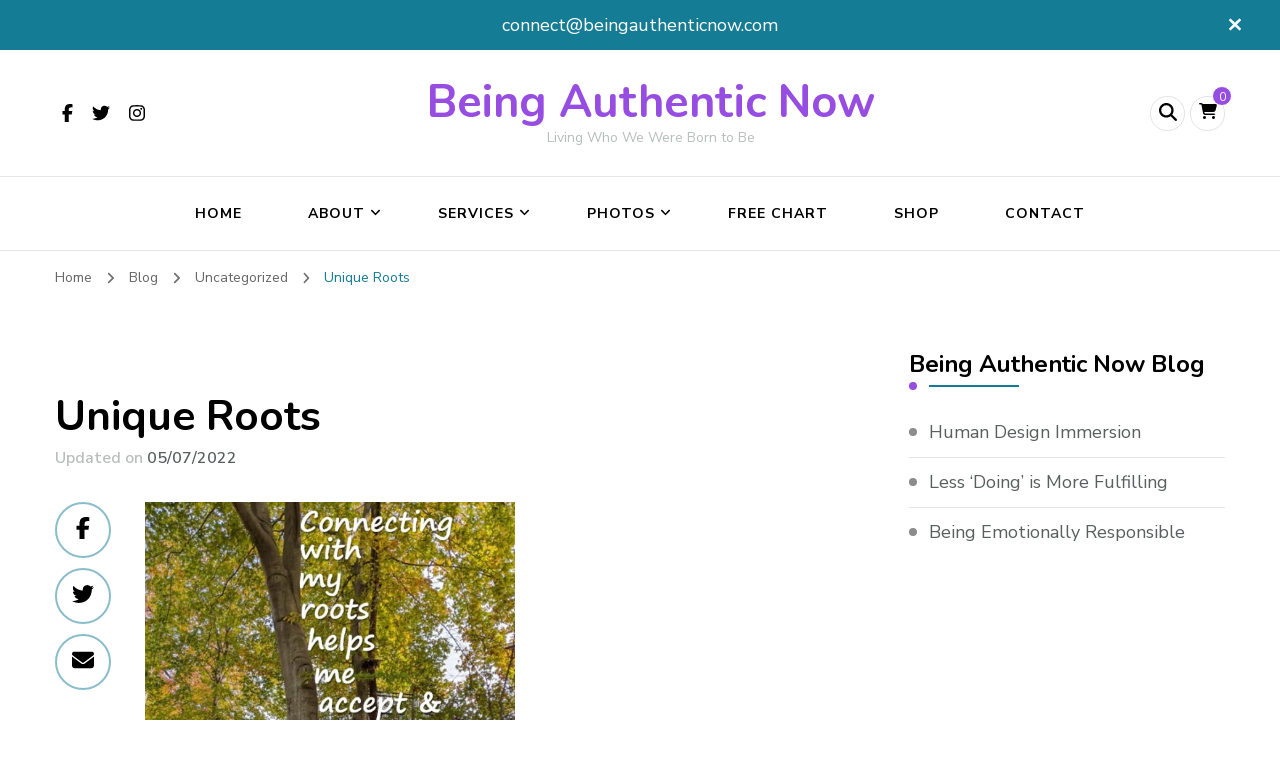

--- FILE ---
content_type: text/html; charset=UTF-8
request_url: https://beingauthenticnow.com/unique-roots/
body_size: 31940
content:
    <!DOCTYPE html>
    <html lang="en-US" prefix="og: https://ogp.me/ns# article: https://ogp.me/ns/article#">
    <head itemscope itemtype="https://schema.org/WebSite">
	    <meta charset="UTF-8">
    <meta name="viewport" content="width=device-width, initial-scale=1">
    <link rel="profile" href="https://gmpg.org/xfn/11">
    <title>Unique Roots &#8211; Being Authentic Now</title>
<meta name='robots' content='max-image-preview:large' />
<link rel='dns-prefetch' href='//fonts.googleapis.com' />
<link rel="alternate" title="oEmbed (JSON)" type="application/json+oembed" href="https://beingauthenticnow.com/wp-json/oembed/1.0/embed?url=https%3A%2F%2Fbeingauthenticnow.com%2Funique-roots%2F" />
<link rel="alternate" title="oEmbed (XML)" type="text/xml+oembed" href="https://beingauthenticnow.com/wp-json/oembed/1.0/embed?url=https%3A%2F%2Fbeingauthenticnow.com%2Funique-roots%2F&#038;format=xml" />
<style type="text/css">
.powerpress_player .wp-audio-shortcode { max-width: 500px; }
</style>
<style id='wp-img-auto-sizes-contain-inline-css' type='text/css'>
img:is([sizes=auto i],[sizes^="auto," i]){contain-intrinsic-size:3000px 1500px}
/*# sourceURL=wp-img-auto-sizes-contain-inline-css */
</style>

<link rel='stylesheet' id='twb-open-sans-css' href='https://fonts.googleapis.com/css?family=Open+Sans%3A300%2C400%2C500%2C600%2C700%2C800&#038;display=swap&#038;ver=6.9' type='text/css' media='all' />
<link rel='stylesheet' id='twbbwg-global-css' href='https://beingauthenticnow.com/wp-content/plugins/photo-gallery/booster/assets/css/global.css' type='text/css' media='all' />
<style id='wp-emoji-styles-inline-css' type='text/css'>

	img.wp-smiley, img.emoji {
		display: inline !important;
		border: none !important;
		box-shadow: none !important;
		height: 1em !important;
		width: 1em !important;
		margin: 0 0.07em !important;
		vertical-align: -0.1em !important;
		background: none !important;
		padding: 0 !important;
	}
/*# sourceURL=wp-emoji-styles-inline-css */
</style>
<link rel='stylesheet' id='wp-block-library-css' href='https://beingauthenticnow.com/wp-includes/css/dist/block-library/style.min.css' type='text/css' media='all' />
<style id='wp-block-image-inline-css' type='text/css'>
.wp-block-image>a,.wp-block-image>figure>a{display:inline-block}.wp-block-image img{box-sizing:border-box;height:auto;max-width:100%;vertical-align:bottom}@media not (prefers-reduced-motion){.wp-block-image img.hide{visibility:hidden}.wp-block-image img.show{animation:show-content-image .4s}}.wp-block-image[style*=border-radius] img,.wp-block-image[style*=border-radius]>a{border-radius:inherit}.wp-block-image.has-custom-border img{box-sizing:border-box}.wp-block-image.aligncenter{text-align:center}.wp-block-image.alignfull>a,.wp-block-image.alignwide>a{width:100%}.wp-block-image.alignfull img,.wp-block-image.alignwide img{height:auto;width:100%}.wp-block-image .aligncenter,.wp-block-image .alignleft,.wp-block-image .alignright,.wp-block-image.aligncenter,.wp-block-image.alignleft,.wp-block-image.alignright{display:table}.wp-block-image .aligncenter>figcaption,.wp-block-image .alignleft>figcaption,.wp-block-image .alignright>figcaption,.wp-block-image.aligncenter>figcaption,.wp-block-image.alignleft>figcaption,.wp-block-image.alignright>figcaption{caption-side:bottom;display:table-caption}.wp-block-image .alignleft{float:left;margin:.5em 1em .5em 0}.wp-block-image .alignright{float:right;margin:.5em 0 .5em 1em}.wp-block-image .aligncenter{margin-left:auto;margin-right:auto}.wp-block-image :where(figcaption){margin-bottom:1em;margin-top:.5em}.wp-block-image.is-style-circle-mask img{border-radius:9999px}@supports ((-webkit-mask-image:none) or (mask-image:none)) or (-webkit-mask-image:none){.wp-block-image.is-style-circle-mask img{border-radius:0;-webkit-mask-image:url('data:image/svg+xml;utf8,<svg viewBox="0 0 100 100" xmlns="http://www.w3.org/2000/svg"><circle cx="50" cy="50" r="50"/></svg>');mask-image:url('data:image/svg+xml;utf8,<svg viewBox="0 0 100 100" xmlns="http://www.w3.org/2000/svg"><circle cx="50" cy="50" r="50"/></svg>');mask-mode:alpha;-webkit-mask-position:center;mask-position:center;-webkit-mask-repeat:no-repeat;mask-repeat:no-repeat;-webkit-mask-size:contain;mask-size:contain}}:root :where(.wp-block-image.is-style-rounded img,.wp-block-image .is-style-rounded img){border-radius:9999px}.wp-block-image figure{margin:0}.wp-lightbox-container{display:flex;flex-direction:column;position:relative}.wp-lightbox-container img{cursor:zoom-in}.wp-lightbox-container img:hover+button{opacity:1}.wp-lightbox-container button{align-items:center;backdrop-filter:blur(16px) saturate(180%);background-color:#5a5a5a40;border:none;border-radius:4px;cursor:zoom-in;display:flex;height:20px;justify-content:center;opacity:0;padding:0;position:absolute;right:16px;text-align:center;top:16px;width:20px;z-index:100}@media not (prefers-reduced-motion){.wp-lightbox-container button{transition:opacity .2s ease}}.wp-lightbox-container button:focus-visible{outline:3px auto #5a5a5a40;outline:3px auto -webkit-focus-ring-color;outline-offset:3px}.wp-lightbox-container button:hover{cursor:pointer;opacity:1}.wp-lightbox-container button:focus{opacity:1}.wp-lightbox-container button:focus,.wp-lightbox-container button:hover,.wp-lightbox-container button:not(:hover):not(:active):not(.has-background){background-color:#5a5a5a40;border:none}.wp-lightbox-overlay{box-sizing:border-box;cursor:zoom-out;height:100vh;left:0;overflow:hidden;position:fixed;top:0;visibility:hidden;width:100%;z-index:100000}.wp-lightbox-overlay .close-button{align-items:center;cursor:pointer;display:flex;justify-content:center;min-height:40px;min-width:40px;padding:0;position:absolute;right:calc(env(safe-area-inset-right) + 16px);top:calc(env(safe-area-inset-top) + 16px);z-index:5000000}.wp-lightbox-overlay .close-button:focus,.wp-lightbox-overlay .close-button:hover,.wp-lightbox-overlay .close-button:not(:hover):not(:active):not(.has-background){background:none;border:none}.wp-lightbox-overlay .lightbox-image-container{height:var(--wp--lightbox-container-height);left:50%;overflow:hidden;position:absolute;top:50%;transform:translate(-50%,-50%);transform-origin:top left;width:var(--wp--lightbox-container-width);z-index:9999999999}.wp-lightbox-overlay .wp-block-image{align-items:center;box-sizing:border-box;display:flex;height:100%;justify-content:center;margin:0;position:relative;transform-origin:0 0;width:100%;z-index:3000000}.wp-lightbox-overlay .wp-block-image img{height:var(--wp--lightbox-image-height);min-height:var(--wp--lightbox-image-height);min-width:var(--wp--lightbox-image-width);width:var(--wp--lightbox-image-width)}.wp-lightbox-overlay .wp-block-image figcaption{display:none}.wp-lightbox-overlay button{background:none;border:none}.wp-lightbox-overlay .scrim{background-color:#fff;height:100%;opacity:.9;position:absolute;width:100%;z-index:2000000}.wp-lightbox-overlay.active{visibility:visible}@media not (prefers-reduced-motion){.wp-lightbox-overlay.active{animation:turn-on-visibility .25s both}.wp-lightbox-overlay.active img{animation:turn-on-visibility .35s both}.wp-lightbox-overlay.show-closing-animation:not(.active){animation:turn-off-visibility .35s both}.wp-lightbox-overlay.show-closing-animation:not(.active) img{animation:turn-off-visibility .25s both}.wp-lightbox-overlay.zoom.active{animation:none;opacity:1;visibility:visible}.wp-lightbox-overlay.zoom.active .lightbox-image-container{animation:lightbox-zoom-in .4s}.wp-lightbox-overlay.zoom.active .lightbox-image-container img{animation:none}.wp-lightbox-overlay.zoom.active .scrim{animation:turn-on-visibility .4s forwards}.wp-lightbox-overlay.zoom.show-closing-animation:not(.active){animation:none}.wp-lightbox-overlay.zoom.show-closing-animation:not(.active) .lightbox-image-container{animation:lightbox-zoom-out .4s}.wp-lightbox-overlay.zoom.show-closing-animation:not(.active) .lightbox-image-container img{animation:none}.wp-lightbox-overlay.zoom.show-closing-animation:not(.active) .scrim{animation:turn-off-visibility .4s forwards}}@keyframes show-content-image{0%{visibility:hidden}99%{visibility:hidden}to{visibility:visible}}@keyframes turn-on-visibility{0%{opacity:0}to{opacity:1}}@keyframes turn-off-visibility{0%{opacity:1;visibility:visible}99%{opacity:0;visibility:visible}to{opacity:0;visibility:hidden}}@keyframes lightbox-zoom-in{0%{transform:translate(calc((-100vw + var(--wp--lightbox-scrollbar-width))/2 + var(--wp--lightbox-initial-left-position)),calc(-50vh + var(--wp--lightbox-initial-top-position))) scale(var(--wp--lightbox-scale))}to{transform:translate(-50%,-50%) scale(1)}}@keyframes lightbox-zoom-out{0%{transform:translate(-50%,-50%) scale(1);visibility:visible}99%{visibility:visible}to{transform:translate(calc((-100vw + var(--wp--lightbox-scrollbar-width))/2 + var(--wp--lightbox-initial-left-position)),calc(-50vh + var(--wp--lightbox-initial-top-position))) scale(var(--wp--lightbox-scale));visibility:hidden}}
/*# sourceURL=https://beingauthenticnow.com/wp-includes/blocks/image/style.min.css */
</style>
<style id='wp-block-paragraph-inline-css' type='text/css'>
.is-small-text{font-size:.875em}.is-regular-text{font-size:1em}.is-large-text{font-size:2.25em}.is-larger-text{font-size:3em}.has-drop-cap:not(:focus):first-letter{float:left;font-size:8.4em;font-style:normal;font-weight:100;line-height:.68;margin:.05em .1em 0 0;text-transform:uppercase}body.rtl .has-drop-cap:not(:focus):first-letter{float:none;margin-left:.1em}p.has-drop-cap.has-background{overflow:hidden}:root :where(p.has-background){padding:1.25em 2.375em}:where(p.has-text-color:not(.has-link-color)) a{color:inherit}p.has-text-align-left[style*="writing-mode:vertical-lr"],p.has-text-align-right[style*="writing-mode:vertical-rl"]{rotate:180deg}
/*# sourceURL=https://beingauthenticnow.com/wp-includes/blocks/paragraph/style.min.css */
</style>
<link rel='stylesheet' id='wc-blocks-style-css' href='https://beingauthenticnow.com/wp-content/plugins/woocommerce/assets/client/blocks/wc-blocks.css' type='text/css' media='all' />
<style id='global-styles-inline-css' type='text/css'>
:root{--wp--preset--aspect-ratio--square: 1;--wp--preset--aspect-ratio--4-3: 4/3;--wp--preset--aspect-ratio--3-4: 3/4;--wp--preset--aspect-ratio--3-2: 3/2;--wp--preset--aspect-ratio--2-3: 2/3;--wp--preset--aspect-ratio--16-9: 16/9;--wp--preset--aspect-ratio--9-16: 9/16;--wp--preset--color--black: #000000;--wp--preset--color--cyan-bluish-gray: #abb8c3;--wp--preset--color--white: #ffffff;--wp--preset--color--pale-pink: #f78da7;--wp--preset--color--vivid-red: #cf2e2e;--wp--preset--color--luminous-vivid-orange: #ff6900;--wp--preset--color--luminous-vivid-amber: #fcb900;--wp--preset--color--light-green-cyan: #7bdcb5;--wp--preset--color--vivid-green-cyan: #00d084;--wp--preset--color--pale-cyan-blue: #8ed1fc;--wp--preset--color--vivid-cyan-blue: #0693e3;--wp--preset--color--vivid-purple: #9b51e0;--wp--preset--gradient--vivid-cyan-blue-to-vivid-purple: linear-gradient(135deg,rgb(6,147,227) 0%,rgb(155,81,224) 100%);--wp--preset--gradient--light-green-cyan-to-vivid-green-cyan: linear-gradient(135deg,rgb(122,220,180) 0%,rgb(0,208,130) 100%);--wp--preset--gradient--luminous-vivid-amber-to-luminous-vivid-orange: linear-gradient(135deg,rgb(252,185,0) 0%,rgb(255,105,0) 100%);--wp--preset--gradient--luminous-vivid-orange-to-vivid-red: linear-gradient(135deg,rgb(255,105,0) 0%,rgb(207,46,46) 100%);--wp--preset--gradient--very-light-gray-to-cyan-bluish-gray: linear-gradient(135deg,rgb(238,238,238) 0%,rgb(169,184,195) 100%);--wp--preset--gradient--cool-to-warm-spectrum: linear-gradient(135deg,rgb(74,234,220) 0%,rgb(151,120,209) 20%,rgb(207,42,186) 40%,rgb(238,44,130) 60%,rgb(251,105,98) 80%,rgb(254,248,76) 100%);--wp--preset--gradient--blush-light-purple: linear-gradient(135deg,rgb(255,206,236) 0%,rgb(152,150,240) 100%);--wp--preset--gradient--blush-bordeaux: linear-gradient(135deg,rgb(254,205,165) 0%,rgb(254,45,45) 50%,rgb(107,0,62) 100%);--wp--preset--gradient--luminous-dusk: linear-gradient(135deg,rgb(255,203,112) 0%,rgb(199,81,192) 50%,rgb(65,88,208) 100%);--wp--preset--gradient--pale-ocean: linear-gradient(135deg,rgb(255,245,203) 0%,rgb(182,227,212) 50%,rgb(51,167,181) 100%);--wp--preset--gradient--electric-grass: linear-gradient(135deg,rgb(202,248,128) 0%,rgb(113,206,126) 100%);--wp--preset--gradient--midnight: linear-gradient(135deg,rgb(2,3,129) 0%,rgb(40,116,252) 100%);--wp--preset--font-size--small: 13px;--wp--preset--font-size--medium: 20px;--wp--preset--font-size--large: 36px;--wp--preset--font-size--x-large: 42px;--wp--preset--spacing--20: 0.44rem;--wp--preset--spacing--30: 0.67rem;--wp--preset--spacing--40: 1rem;--wp--preset--spacing--50: 1.5rem;--wp--preset--spacing--60: 2.25rem;--wp--preset--spacing--70: 3.38rem;--wp--preset--spacing--80: 5.06rem;--wp--preset--shadow--natural: 6px 6px 9px rgba(0, 0, 0, 0.2);--wp--preset--shadow--deep: 12px 12px 50px rgba(0, 0, 0, 0.4);--wp--preset--shadow--sharp: 6px 6px 0px rgba(0, 0, 0, 0.2);--wp--preset--shadow--outlined: 6px 6px 0px -3px rgb(255, 255, 255), 6px 6px rgb(0, 0, 0);--wp--preset--shadow--crisp: 6px 6px 0px rgb(0, 0, 0);}:where(.is-layout-flex){gap: 0.5em;}:where(.is-layout-grid){gap: 0.5em;}body .is-layout-flex{display: flex;}.is-layout-flex{flex-wrap: wrap;align-items: center;}.is-layout-flex > :is(*, div){margin: 0;}body .is-layout-grid{display: grid;}.is-layout-grid > :is(*, div){margin: 0;}:where(.wp-block-columns.is-layout-flex){gap: 2em;}:where(.wp-block-columns.is-layout-grid){gap: 2em;}:where(.wp-block-post-template.is-layout-flex){gap: 1.25em;}:where(.wp-block-post-template.is-layout-grid){gap: 1.25em;}.has-black-color{color: var(--wp--preset--color--black) !important;}.has-cyan-bluish-gray-color{color: var(--wp--preset--color--cyan-bluish-gray) !important;}.has-white-color{color: var(--wp--preset--color--white) !important;}.has-pale-pink-color{color: var(--wp--preset--color--pale-pink) !important;}.has-vivid-red-color{color: var(--wp--preset--color--vivid-red) !important;}.has-luminous-vivid-orange-color{color: var(--wp--preset--color--luminous-vivid-orange) !important;}.has-luminous-vivid-amber-color{color: var(--wp--preset--color--luminous-vivid-amber) !important;}.has-light-green-cyan-color{color: var(--wp--preset--color--light-green-cyan) !important;}.has-vivid-green-cyan-color{color: var(--wp--preset--color--vivid-green-cyan) !important;}.has-pale-cyan-blue-color{color: var(--wp--preset--color--pale-cyan-blue) !important;}.has-vivid-cyan-blue-color{color: var(--wp--preset--color--vivid-cyan-blue) !important;}.has-vivid-purple-color{color: var(--wp--preset--color--vivid-purple) !important;}.has-black-background-color{background-color: var(--wp--preset--color--black) !important;}.has-cyan-bluish-gray-background-color{background-color: var(--wp--preset--color--cyan-bluish-gray) !important;}.has-white-background-color{background-color: var(--wp--preset--color--white) !important;}.has-pale-pink-background-color{background-color: var(--wp--preset--color--pale-pink) !important;}.has-vivid-red-background-color{background-color: var(--wp--preset--color--vivid-red) !important;}.has-luminous-vivid-orange-background-color{background-color: var(--wp--preset--color--luminous-vivid-orange) !important;}.has-luminous-vivid-amber-background-color{background-color: var(--wp--preset--color--luminous-vivid-amber) !important;}.has-light-green-cyan-background-color{background-color: var(--wp--preset--color--light-green-cyan) !important;}.has-vivid-green-cyan-background-color{background-color: var(--wp--preset--color--vivid-green-cyan) !important;}.has-pale-cyan-blue-background-color{background-color: var(--wp--preset--color--pale-cyan-blue) !important;}.has-vivid-cyan-blue-background-color{background-color: var(--wp--preset--color--vivid-cyan-blue) !important;}.has-vivid-purple-background-color{background-color: var(--wp--preset--color--vivid-purple) !important;}.has-black-border-color{border-color: var(--wp--preset--color--black) !important;}.has-cyan-bluish-gray-border-color{border-color: var(--wp--preset--color--cyan-bluish-gray) !important;}.has-white-border-color{border-color: var(--wp--preset--color--white) !important;}.has-pale-pink-border-color{border-color: var(--wp--preset--color--pale-pink) !important;}.has-vivid-red-border-color{border-color: var(--wp--preset--color--vivid-red) !important;}.has-luminous-vivid-orange-border-color{border-color: var(--wp--preset--color--luminous-vivid-orange) !important;}.has-luminous-vivid-amber-border-color{border-color: var(--wp--preset--color--luminous-vivid-amber) !important;}.has-light-green-cyan-border-color{border-color: var(--wp--preset--color--light-green-cyan) !important;}.has-vivid-green-cyan-border-color{border-color: var(--wp--preset--color--vivid-green-cyan) !important;}.has-pale-cyan-blue-border-color{border-color: var(--wp--preset--color--pale-cyan-blue) !important;}.has-vivid-cyan-blue-border-color{border-color: var(--wp--preset--color--vivid-cyan-blue) !important;}.has-vivid-purple-border-color{border-color: var(--wp--preset--color--vivid-purple) !important;}.has-vivid-cyan-blue-to-vivid-purple-gradient-background{background: var(--wp--preset--gradient--vivid-cyan-blue-to-vivid-purple) !important;}.has-light-green-cyan-to-vivid-green-cyan-gradient-background{background: var(--wp--preset--gradient--light-green-cyan-to-vivid-green-cyan) !important;}.has-luminous-vivid-amber-to-luminous-vivid-orange-gradient-background{background: var(--wp--preset--gradient--luminous-vivid-amber-to-luminous-vivid-orange) !important;}.has-luminous-vivid-orange-to-vivid-red-gradient-background{background: var(--wp--preset--gradient--luminous-vivid-orange-to-vivid-red) !important;}.has-very-light-gray-to-cyan-bluish-gray-gradient-background{background: var(--wp--preset--gradient--very-light-gray-to-cyan-bluish-gray) !important;}.has-cool-to-warm-spectrum-gradient-background{background: var(--wp--preset--gradient--cool-to-warm-spectrum) !important;}.has-blush-light-purple-gradient-background{background: var(--wp--preset--gradient--blush-light-purple) !important;}.has-blush-bordeaux-gradient-background{background: var(--wp--preset--gradient--blush-bordeaux) !important;}.has-luminous-dusk-gradient-background{background: var(--wp--preset--gradient--luminous-dusk) !important;}.has-pale-ocean-gradient-background{background: var(--wp--preset--gradient--pale-ocean) !important;}.has-electric-grass-gradient-background{background: var(--wp--preset--gradient--electric-grass) !important;}.has-midnight-gradient-background{background: var(--wp--preset--gradient--midnight) !important;}.has-small-font-size{font-size: var(--wp--preset--font-size--small) !important;}.has-medium-font-size{font-size: var(--wp--preset--font-size--medium) !important;}.has-large-font-size{font-size: var(--wp--preset--font-size--large) !important;}.has-x-large-font-size{font-size: var(--wp--preset--font-size--x-large) !important;}
/*# sourceURL=global-styles-inline-css */
</style>

<style id='classic-theme-styles-inline-css' type='text/css'>
/*! This file is auto-generated */
.wp-block-button__link{color:#fff;background-color:#32373c;border-radius:9999px;box-shadow:none;text-decoration:none;padding:calc(.667em + 2px) calc(1.333em + 2px);font-size:1.125em}.wp-block-file__button{background:#32373c;color:#fff;text-decoration:none}
/*# sourceURL=/wp-includes/css/classic-themes.min.css */
</style>
<link rel='stylesheet' id='blossomthemes-email-newsletter-css' href='https://beingauthenticnow.com/wp-content/plugins/blossomthemes-email-newsletter/public/css/blossomthemes-email-newsletter-public.min.css' type='text/css' media='all' />
<link rel='stylesheet' id='blossomthemes-instagram-feed-css' href='https://beingauthenticnow.com/wp-content/plugins/blossomthemes-instagram-feed/public/css/blossomthemes-instagram-feed-public.css' type='text/css' media='all' />
<link rel='stylesheet' id='magnific-popup-css' href='https://beingauthenticnow.com/wp-content/plugins/blossomthemes-instagram-feed/public/css/magnific-popup.min.css' type='text/css' media='all' />
<link rel='stylesheet' id='blossomthemes-toolkit-css' href='https://beingauthenticnow.com/wp-content/plugins/blossomthemes-toolkit/public/css/blossomthemes-toolkit-public.min.css' type='text/css' media='all' />
<link rel='stylesheet' id='bwg_fonts-css' href='https://beingauthenticnow.com/wp-content/plugins/photo-gallery/css/bwg-fonts/fonts.css' type='text/css' media='all' />
<link rel='stylesheet' id='sumoselect-css' href='https://beingauthenticnow.com/wp-content/plugins/photo-gallery/css/sumoselect.min.css' type='text/css' media='all' />
<link rel='stylesheet' id='mCustomScrollbar-css' href='https://beingauthenticnow.com/wp-content/plugins/photo-gallery/css/jquery.mCustomScrollbar.min.css' type='text/css' media='all' />
<link rel='stylesheet' id='bwg_googlefonts-css' href='https://fonts.googleapis.com/css?family=Ubuntu&#038;subset=greek,latin,greek-ext,vietnamese,cyrillic-ext,latin-ext,cyrillic' type='text/css' media='all' />
<link rel='stylesheet' id='bwg_frontend-css' href='https://beingauthenticnow.com/wp-content/plugins/photo-gallery/css/styles.min.css' type='text/css' media='all' />
<link rel='stylesheet' id='woocommerce-layout-css' href='https://beingauthenticnow.com/wp-content/plugins/woocommerce/assets/css/woocommerce-layout.css' type='text/css' media='all' />
<link rel='stylesheet' id='woocommerce-smallscreen-css' href='https://beingauthenticnow.com/wp-content/plugins/woocommerce/assets/css/woocommerce-smallscreen.css' type='text/css' media='only screen and (max-width: 768px)' />
<link rel='stylesheet' id='woocommerce-general-css' href='https://beingauthenticnow.com/wp-content/plugins/woocommerce/assets/css/woocommerce.css' type='text/css' media='all' />
<style id='woocommerce-inline-inline-css' type='text/css'>
.woocommerce form .form-row .required { visibility: visible; }
/*# sourceURL=woocommerce-inline-inline-css */
</style>
<link rel='stylesheet' id='blossom-coach-pro-woocommerce-css' href='https://beingauthenticnow.com/wp-content/themes/blossom-coach-pro/css/woocommerce.min.css' type='text/css' media='all' />
<link rel='stylesheet' id='blossom-coach-pro-google-fonts-css' href='https://fonts.googleapis.com/css?family=Nunito+Sans%3A200%2C300%2Cregular%2C500%2C600%2C700%2C800%2C900%2C200italic%2C300italic%2Citalic%2C500italic%2C600italic%2C700italic%2C800italic%2C900italic%7CNunito%3A200%2C300%2Cregular%2C500%2C600%2C700%2C800%2C900%2C200italic%2C300italic%2Citalic%2C500italic%2C600italic%2C700italic%2C800italic%2C900italic%7CNunito%3A700%7CNunito+Sans%3Aregular' type='text/css' media='all' />
<link rel='stylesheet' id='blossom-coach-pro-css' href='https://beingauthenticnow.com/wp-content/themes/blossom-coach-pro/style.min.css' type='text/css' media='all' />
<link rel='stylesheet' id='jquery-fancybox-css' href='https://beingauthenticnow.com/wp-content/themes/blossom-coach-pro/css/jquery.fancybox.min.css' type='text/css' media='all' />
<script type="text/javascript" id="jquery-core-js-extra">
/* <![CDATA[ */
var bten_ajax_data = {"ajaxurl":"https://beingauthenticnow.com/wp-admin/admin-ajax.php"};
//# sourceURL=jquery-core-js-extra
/* ]]> */
</script>
<script type="text/javascript" src="https://beingauthenticnow.com/wp-includes/js/jquery/jquery.min.js" id="jquery-core-js"></script>
<script type="text/javascript" src="https://beingauthenticnow.com/wp-includes/js/jquery/jquery-migrate.min.js" id="jquery-migrate-js"></script>
<script type="text/javascript" src="https://beingauthenticnow.com/wp-content/plugins/photo-gallery/booster/assets/js/circle-progress.js" id="twbbwg-circle-js"></script>
<script type="text/javascript" id="twbbwg-global-js-extra">
/* <![CDATA[ */
var twb = {"nonce":"e32c8e8b96","ajax_url":"https://beingauthenticnow.com/wp-admin/admin-ajax.php","plugin_url":"https://beingauthenticnow.com/wp-content/plugins/photo-gallery/booster","href":"https://beingauthenticnow.com/wp-admin/admin.php?page=twbbwg_photo-gallery"};
var twb = {"nonce":"e32c8e8b96","ajax_url":"https://beingauthenticnow.com/wp-admin/admin-ajax.php","plugin_url":"https://beingauthenticnow.com/wp-content/plugins/photo-gallery/booster","href":"https://beingauthenticnow.com/wp-admin/admin.php?page=twbbwg_photo-gallery"};
//# sourceURL=twbbwg-global-js-extra
/* ]]> */
</script>
<script type="text/javascript" src="https://beingauthenticnow.com/wp-content/plugins/photo-gallery/booster/assets/js/global.js" id="twbbwg-global-js"></script>
<script type="text/javascript" src="https://beingauthenticnow.com/wp-content/plugins/photo-gallery/js/jquery.sumoselect.min.js" id="sumoselect-js"></script>
<script type="text/javascript" src="https://beingauthenticnow.com/wp-content/plugins/photo-gallery/js/tocca.min.js" id="bwg_mobile-js"></script>
<script type="text/javascript" src="https://beingauthenticnow.com/wp-content/plugins/photo-gallery/js/jquery.mCustomScrollbar.concat.min.js" id="mCustomScrollbar-js"></script>
<script type="text/javascript" src="https://beingauthenticnow.com/wp-content/plugins/photo-gallery/js/jquery.fullscreen.min.js" id="jquery-fullscreen-js"></script>
<script type="text/javascript" id="bwg_frontend-js-extra">
/* <![CDATA[ */
var bwg_objectsL10n = {"bwg_field_required":"field is required.","bwg_mail_validation":"This is not a valid email address.","bwg_search_result":"There are no images matching your search.","bwg_select_tag":"Select Tag","bwg_order_by":"Order By","bwg_search":"Search","bwg_show_ecommerce":"Show Ecommerce","bwg_hide_ecommerce":"Hide Ecommerce","bwg_show_comments":"Show Comments","bwg_hide_comments":"Hide Comments","bwg_restore":"Restore","bwg_maximize":"Maximize","bwg_fullscreen":"Fullscreen","bwg_exit_fullscreen":"Exit Fullscreen","bwg_search_tag":"SEARCH...","bwg_tag_no_match":"No tags found","bwg_all_tags_selected":"All tags selected","bwg_tags_selected":"tags selected","play":"Play","pause":"Pause","is_pro":"","bwg_play":"Play","bwg_pause":"Pause","bwg_hide_info":"Hide info","bwg_show_info":"Show info","bwg_hide_rating":"Hide rating","bwg_show_rating":"Show rating","ok":"Ok","cancel":"Cancel","select_all":"Select all","lazy_load":"0","lazy_loader":"https://beingauthenticnow.com/wp-content/plugins/photo-gallery/images/ajax_loader.png","front_ajax":"0","bwg_tag_see_all":"see all tags","bwg_tag_see_less":"see less tags"};
//# sourceURL=bwg_frontend-js-extra
/* ]]> */
</script>
<script type="text/javascript" src="https://beingauthenticnow.com/wp-content/plugins/photo-gallery/js/scripts.min.js" id="bwg_frontend-js"></script>
<script type="text/javascript" src="https://beingauthenticnow.com/wp-content/plugins/woocommerce/assets/js/jquery-blockui/jquery.blockUI.min.js" id="wc-jquery-blockui-js" defer="defer" data-wp-strategy="defer"></script>
<script type="text/javascript" id="wc-add-to-cart-js-extra">
/* <![CDATA[ */
var wc_add_to_cart_params = {"ajax_url":"/wp-admin/admin-ajax.php","wc_ajax_url":"/?wc-ajax=%%endpoint%%","i18n_view_cart":"View cart","cart_url":"https://beingauthenticnow.com/cart/","is_cart":"","cart_redirect_after_add":"no"};
//# sourceURL=wc-add-to-cart-js-extra
/* ]]> */
</script>
<script type="text/javascript" src="https://beingauthenticnow.com/wp-content/plugins/woocommerce/assets/js/frontend/add-to-cart.min.js" id="wc-add-to-cart-js" defer="defer" data-wp-strategy="defer"></script>
<script type="text/javascript" src="https://beingauthenticnow.com/wp-content/plugins/woocommerce/assets/js/js-cookie/js.cookie.min.js" id="wc-js-cookie-js" defer="defer" data-wp-strategy="defer"></script>
<script type="text/javascript" id="woocommerce-js-extra">
/* <![CDATA[ */
var woocommerce_params = {"ajax_url":"/wp-admin/admin-ajax.php","wc_ajax_url":"/?wc-ajax=%%endpoint%%","i18n_password_show":"Show password","i18n_password_hide":"Hide password"};
//# sourceURL=woocommerce-js-extra
/* ]]> */
</script>
<script type="text/javascript" src="https://beingauthenticnow.com/wp-content/plugins/woocommerce/assets/js/frontend/woocommerce.min.js" id="woocommerce-js" defer="defer" data-wp-strategy="defer"></script>
<script type="text/javascript" id="WCPAY_ASSETS-js-extra">
/* <![CDATA[ */
var wcpayAssets = {"url":"https://beingauthenticnow.com/wp-content/plugins/woocommerce-payments/dist/"};
//# sourceURL=WCPAY_ASSETS-js-extra
/* ]]> */
</script>
<link rel="https://api.w.org/" href="https://beingauthenticnow.com/wp-json/" /><link rel="alternate" title="JSON" type="application/json" href="https://beingauthenticnow.com/wp-json/wp/v2/posts/2123" /><link rel="EditURI" type="application/rsd+xml" title="RSD" href="https://beingauthenticnow.com/xmlrpc.php?rsd" />
<meta name="generator" content="WordPress 6.9" />
<meta name="generator" content="WooCommerce 10.4.3" />
<link rel="canonical" href="https://beingauthenticnow.com/unique-roots/" />
<link rel='shortlink' href='https://beingauthenticnow.com/?p=2123' />
<!-- HubSpot WordPress Plugin v11.3.37: embed JS disabled as a portalId has not yet been configured -->            <script type="text/javascript"><!--
                                function powerpress_pinw(pinw_url){window.open(pinw_url, 'PowerPressPlayer','toolbar=0,status=0,resizable=1,width=460,height=320');	return false;}
                //-->

                // tabnab protection
                window.addEventListener('load', function () {
                    // make all links have rel="noopener noreferrer"
                    document.querySelectorAll('a[target="_blank"]').forEach(link => {
                        link.setAttribute('rel', 'noopener noreferrer');
                    });
                });
            </script>
            <link rel="pingback" href="https://beingauthenticnow.com/xmlrpc.php"><meta property="og:title" content="Unique Roots" />
<meta property="og:type" content="article" />
<meta property="og:image" content="https://beingauthenticnow.com/wp-content/uploads/2020/11/My-Unique-Roots.jpg" />
<meta property="og:url" content="https://beingauthenticnow.com/unique-roots/" />
<meta property="og:description" content="Emotions, melancholy, and apathy really affected me for about a month.I’ve been in the process of understanding my emotions and melancholy for quite some time. However, I haven’t experienced intense apathy in over six years.This was a rough time. I didn’t feel passionate or excited about writing these blogs, working on my website, or doing &hellip; " />
<meta property="og:locale" content="en_US" />
<meta property="og:site_name" content="Being Authentic Now" />
<meta name="twitter:card" content="summary_large_image" />
<meta property="article:tag" content="Apathy" />
<meta property="article:tag" content="Depression" />
<meta property="article:tag" content="Emotions" />
<meta property="article:tag" content="Melancholy" />
<meta property="article:section" content="Uncategorized" />
<meta property="article:published_time" content="2020-12-01T18:17:30-05:00" />
<meta property="article:modified_time" content="2022-05-07T12:07:44-04:00" />
<meta property="article:author" content="https://beingauthenticnow.com/author/allisonroedellgmail-com/" />
	<noscript><style>.woocommerce-product-gallery{ opacity: 1 !important; }</style></noscript>
	<style type='text/css' media='all'>
    .arrow-button-hover a::after {
    background-image: url("data:image/svg+xml,%3Csvg xmlns='http://www.w3.org/2000/svg' width='13.674' height='10.009' viewBox='0 0 13.674 10.009'%3E%3Cg id='Group_255' data-name='Group 255' transform='translate(-609.024 -4045.697)'%3E%3Cpath id='Path_4337' data-name='Path 4337' d='M-1301,1456h11.233' transform='translate(1910.77 2594.787)' fill='none' stroke='%23157c96' stroke-linecap='round' stroke-width='1.5'/%3E%3Cpath id='Path_4338' data-name='Path 4338' d='M-1292.088,1450.363l3.944,3.944-3.944,3.944' transform='translate(1910.092 2596.395)' fill='none' stroke='%23157c96' stroke-linecap='round' stroke-linejoin='round' stroke-width='1.5'/%3E%3C/g%3E%3C/svg%3E");
    }

    :root {
    --e-global-color-primary_color  : #157c96;
    --e-global-color-secondary_color: #984de2;
    --e-global-color-font_color: #595f5f;
    --e-global-color-footer_bg_color: #000000;
    --e-global-color-footer_text_color: #ffffff;
    --primary-color: #157c96;
    --secondary-color: #984de2;
    --secondary-color-rgb: 152, 77, 226;
    --font-color: #595f5f;
    --font-color-rgb: 89, 95, 95;
    --primary-font: Nunito Sans;
    --secondary-font: Nunito;
    --primary-color-rgb: 21, 124, 150;
    }

    section#wheeloflife_section {
    background-color: #e5f3f3;
    }

    .style-six.site-banner::after,
    .style-five.site-banner::after,
    .style-two.site-banner .banner-caption::after {
    background-image: url("data:image/svg+xml,%3Csvg xmlns='http://www.w3.org/2000/svg' width='244.614' height='198.56' viewBox='0 0 244.614 198.56'%3E%3Cg id='Group_6281' data-name='Group 6281' transform='translate(-1865.716 56.644)'%3E%3Cg id='Group_6280' data-name='Group 6280'%3E%3Cpath id='Path_30637' data-name='Path 30637' d='M1513.342,1482.8c-12.991,25.019-27.714,61.337-20.785,77.479s23.406,57.3,43.747,62.145,26.041,11.562,39.027,9.14,12.022,5.379,45.682,2.169,29.544-19.5,49.463-27.571,36.18-16.37,44.84-16.37,30.994-45.656,13.673-66.639-125.577-88.778-157.621-87.165S1513.342,1482.8,1513.342,1482.8Z' transform='translate(374.934 -1492.606)' fill='%23984de2' opacity='0.05'/%3E%3C/g%3E%3C/g%3E%3C/svg%3E");
    }

    .site-branding .site-title{
    font-size : 45px;
    font-family : Nunito;
    font-weight : 700;
    font-style : normal;
    }

    .custom-logo-link img{
    width: 250px;
    max-width: 100%;
    }
    .resources-section{
    background-color: #f3fdfe;
    }

    .sticky-bar-content.notification-enabled {
    background: #157c96;
    color: #ffffff;
    }

    .sticky-t-bar:not(.active) .close {
    background: #157c96;
    }

    .footer-t .widget-title,
    .footer-t .grid,
    .footer-t .entry-header .entry-title,
    .footer-t .entry-header .entry-title a,
    .footer-t .widget_bttk_contact_social_links .bttk-contact-widget-wrap ul.contact-list li a,
    .site-footer .widget_bttk_social_links ul li a,
    .footer-t .style-three .entry-header .entry-title,
    .footer-t .style-three .entry-header .entry-title a {
        color: #ffffff;
    }
    
    .footer-t .widget ul li a {
        color: #ffffff;
        opacity: 0.6;
    }
   
    .footer-t .widget ul li a:hover {
        color: #157c96;
        opacity: 1;
    }

    .site-footer .widget_categories ul li,
    .site-footer .widget_archive ul li,
    .site-footer .widget_meta ul li,
    .site-footer .widget_pages ul li,
    .site-footer .widget_recent_comments ul li,
    .site-footer .widget_recent_entries ul li,
    .site-footer .widget_nav_menu ul li,
    .site-footer .widget_rss ul li {
    border-bottom-color: rgba(255, 255, 255, 0.1);    }

    .site-footer .widget_categories ul li:before,
    .site-footer .widget_archive ul li:before,
    .site-footer .widget_meta ul li:before,
    .site-footer .widget_pages ul li:before,
    .site-footer .widget_recent_comments ul li:before,
    .site-footer .widget_recent_entries ul li:before,
    .site-footer .widget_nav_menu ul li:before,
    .site-footer .widget_rss ul li:before {
    background: rgba(255, 255, 255, 0.55);    }

    .site-footer table tbody tr:nth-child(2n+1) {
    background: rgba(255, 255, 255, 0.05);    }

    .site-footer .widget_rss ul li .rss-date {
    color: rgba(255, 255, 255, 0.55);    }

    .site-footer .wp-caption-text {
    color: rgba(255, 255, 255, 0.7);    }

    .footer-t .widget_bttk_contact_social_links .social-networks a {
    color: rgba(255, 255, 255, 0.7);    border-color: rgba(255, 255, 255, 0.1);    }

    .site-footer .widget_bttk_posts_category_slider_widget .owl-theme .owl-dots .owl-dot span {
    background: rgba(255, 255, 255, 0.5);    }

    .site-footer .widget_bttk_posts_category_slider_widget .owl-theme .owl-dots .owl-dot.active span {
    background: #ffffff;
    }

    .bottom-footer {
    border-top-color: rgba(255, 255, 255, 0.1);    color: rgba(255, 255, 255, 0.5);    }



    body,
    button,
    input,
    select,
    optgroup {

    font-family : Nunito Sans;
    font-size: 18px;

    }

    
    textarea, section[class*="-section"] .widget_blossom_client_logo_widget .widget-title, .blog-section article .entry-meta,
    .btn-link, section.counter-section .widget.widget_blossomthemes_stat_counter_widget .widget-title,
    .widget.widget_blossomthemes_stat_counter_widget .widget-title, .single .entry-meta,
    .portfolio-text-holder .portfolio-img-title {

    font-family : Nunito Sans;

    }

    h1, h2, h3, h4, h5, h6,
    .header-search-form .search-form .screen-reader-text, section[class*="-section"] .widget .widget-title,
    section[class*="-section"] .widget_blossomtheme_featured_page_widget .section-subtitle,
    .section-title, .comment-body b.fn, .comment-body .reply .comment-reply-link, .single .navigation .nav-links,
    .header-search-form .search-form .screen-reader-text, .banner-caption .blossomthemes-email-newsletter-wrapper .text-holder h3,
    .site-banner .item .banner-text .title, .banner-caption .btn-more,
    .site-banner .banner-caption .banner-wrap .banner-link, .btn-readmore,
    .btn-readmore:visited, .bttk-testimonial-holder .name, .pricing-block .price, .entry-meta, #primary .widget_blossomtheme_featured_page_widget .section-subtitle, .widget_blossomthemes_stat_counter_widget .hs-counter,
    .widget_bttk_description_widget .bttk-team-holder .name, .bttk-team-inner-holder-modal .name, .page-header .subtitle, .dropcap,
    .error-404 .error-num, .error-404 a.bttn {

    font-family : Nunito;

    }

    #primary .post .entry-content h1,
    #primary .page .entry-content h1 {

    font-family : Nunito Sans;
    font-weight : 400;
    font-size : 40px;

    }

    #primary .post .entry-content h2,
    #primary .page .entry-content h2 {

    font-family : Nunito Sans;
    font-weight: 400;
    font-size: 36px;

    }

    #primary .post .entry-content h3,
    #primary .page .entry-content h3 {

    font-family : Nunito Sans;
    font-weight: 400;
    font-size: 30px;

    }

    #primary .post .entry-content h4,
    #primary .page .entry-content h4 {

    font-family : Nunito Sans;
    font-weight: 400;
    font-size: 24px;

    }

    #primary .post .entry-content h5,
    #primary .page .entry-content h5 {

    font-family : Nunito Sans;
    font-weight: 400;
    font-size: 20px;

    }

    #primary .post .entry-content h6,
    #primary .page .entry-content h6 {

    font-family : Nunito Sans;
    font-weight: 400;
    font-size: 18px;

    }

    .site-branding .site-title a {
    color: #984de2;
    }

    .footer-t, .bottom-footer {
    background: #000000;
    }

    button,
    input[type="button"],
    input[type="reset"],
    input[type="submit"], #secondary .widget-title:before,
    .site-footer .widget-title:before, section[class*="-section"] .widget .widget-title:after,
    section[class*="-section"] .widget_blossomtheme_featured_page_widget .section-subtitle:after,
    .section-title:after, blockquote:before, q:before, .back-to-top:hover, .comments-area .comments-title:before,
    .comment-respond .comment-reply-title:before, #load-posts a, .search-form>label[for="submit-field"], .header-cart span.item-count, .banner-caption .blossomthemes-email-newsletter-wrapper form input[type="submit"]:hover, .btn-cta, .btn-cta+.btn-cta:hover, .pricing-block .pricing-tag, .cd-handle, .btn-link:hover:after, .shop-section .item .onsale, .author-content-wrap .author-name:before,
    .related-articles .related-title:before, .latest-articles .latest-title:before, .error-404 a.bttn, .page-template-contact .contact-wrap .widget-title:before, .testimonial-success-story, .header-lay2 .menu-wrap .main-navigation.menu-toggled button.toggle-button, .widget_bttk_author_bio .readmore, .page-numbers.prev:hover:before, .page-numbers.next:hover:before,
    .dr-archive-pagination .dr__pagination .page-numbers.next:hover::before, .dr-archive-pagination .dr__pagination .page-numbers.prev:hover::before, .navigation .page-numbers.prev:hover:before, .navigation .page-numbers.next:hover:before,
    .related-portfolio-title::before, .widget_btif_instagram_widget .profile-link:hover {
    background: #984de2;

    }

    span.close:hover:before, span.close:hover:after {
    background-color: #984de2;
    }

    .comment-body .reply .comment-reply-link, .banner-caption .blossomthemes-email-newsletter-wrapper form input[type="submit"] + div, .btn-link:hover, .readmore:hover,
    .page-numbers.prev:hover, .page-numbers.next:hover {

    color: #984de2;

    }

    .achievement-section .achievement-text:before {
    background-image: url('data:image/svg+xml; utf8,<svg xmlns="http://www.w3.org/2000/svg" viewBox="0 0 512 512">
        <path fill="%23984de2" d="M464 256h-80v-64c0-35.3 28.7-64 64-64h8c13.3 0 24-10.7 24-24V56c0-13.3-10.7-24-24-24h-8c-88.4 0-160 71.6-160 160v240c0 26.5 21.5 48 48 48h128c26.5 0 48-21.5 48-48V304c0-26.5-21.5-48-48-48zm-288 0H96v-64c0-35.3 28.7-64 64-64h8c13.3 0 24-10.7 24-24V56c0-13.3-10.7-24-24-24h-8C71.6 32 0 103.6 0 192v240c0 26.5 21.5 48 48 48h128c26.5 0 48-21.5 48-48V304c0-26.5-21.5-48-48-48z"></path>
    </svg>');
    }

    .mejs-button>button:before {
    background-image: url('data:image/svg+xml; utf8,<svg xmlns="http://www.w3.org/2000/svg" viewBox="0 0 448 512">
        <path fill="%23157c96" d="M424.4 214.7L72.4 6.6C43.8-10.3 0 6.1 0 47.9V464c0 37.5 40.7 60.1 72.4 41.3l352-208c31.4-18.5 31.5-64.1 0-82.6z"></path>
    </svg>');
    }

    .mejs-pause>button:before {
    background-image: url('data:image/svg+xml; utf8,<svg xmlns="http://www.w3.org/2000/svg" viewBox="0 0 448 512">
        <path fill="%23157c96" d="M144 479H48c-26.5 0-48-21.5-48-48V79c0-26.5 21.5-48 48-48h96c26.5 0 48 21.5 48 48v352c0 26.5-21.5 48-48 48zm304-48V79c0-26.5-21.5-48-48-48h-96c-26.5 0-48 21.5-48 48v352c0 26.5 21.5 48 48 48h96c26.5 0 48-21.5 48-48z"></path>
    </svg>');
    }
    .mejs-mute>button:before {
    background-image: url('data:image/svg+xml; utf8,<svg xmlns="http://www.w3.org/2000/svg" viewBox="0 0 576 512">
        <path fill="%23157c96" d="M256 88.017v335.964c0 21.438-25.943 31.998-40.971 16.971L126.059 352H24c-13.255 0-24-10.745-24-24V184c0-13.255 10.745-24 24-24h102.059l88.971-88.954c15.01-15.01 40.97-4.49 40.97 16.971zm182.056-77.876C422.982.92 403.283 5.668 394.061 20.745c-9.221 15.077-4.473 34.774 10.604 43.995C468.967 104.063 512 174.983 512 256c0 73.431-36.077 142.292-96.507 184.206-14.522 10.072-18.129 30.01-8.057 44.532 10.076 14.528 30.016 18.126 44.531 8.057C529.633 438.927 576 350.406 576 256c0-103.244-54.579-194.877-137.944-245.859zM480 256c0-68.547-36.15-129.777-91.957-163.901-15.076-9.22-34.774-4.471-43.994 10.607-9.22 15.078-4.471 34.774 10.607 43.994C393.067 170.188 416 211.048 416 256c0 41.964-20.62 81.319-55.158 105.276-14.521 10.073-18.128 30.01-8.056 44.532 6.216 8.96 16.185 13.765 26.322 13.765a31.862 31.862 0 0 0 18.21-5.709C449.091 377.953 480 318.938 480 256zm-96 0c0-33.717-17.186-64.35-45.972-81.944-15.079-9.214-34.775-4.463-43.992 10.616s-4.464 34.775 10.615 43.992C314.263 234.538 320 244.757 320 256a32.056 32.056 0 0 1-13.802 26.332c-14.524 10.069-18.136 30.006-8.067 44.53 10.07 14.525 30.008 18.136 44.53 8.067C368.546 316.983 384 287.478 384 256z"></path>
    </svg>');
    }
    .mejs-unmute>button:before {
    background-image: url('data:image/svg+xml; utf8,<svg xmlns="http://www.w3.org/2000/svg" viewBox="0 0 256 512">
        <path fill="%23157c96" d="M256 88.017v335.964c0 21.438-25.943 31.998-40.971 16.971L126.059 352H24c-13.255 0-24-10.745-24-24V184c0-13.255 10.745-24 24-24h102.059l88.971-88.954c15.01-15.01 40.97-4.49 40.97 16.971z"></path>
    </svg>');
    }

    .btn-link:hover:after {
    border-color: #984de2;
    }

    .shop-section .item .onsale::before,
    .shop-section .item .onsale::after {
    border-top-color: #984de2;
    }

    .shop-section .item .onsale::after {
    border-bottom-color: #984de2;
    }

    button:hover,
    input[type="button"]:hover,
    input[type="reset"]:hover,
    input[type="submit"]:hover, #secondary .widget-title:after,
    .site-footer .widget-title:after, section[class*="-section"] .widget .widget-title span:before,
    section[class*="-section"] .widget_blossomtheme_featured_page_widget .section-subtitle span:before,
    .section-title span:before,
    section[class*="-section"] .widget .widget-title span:after,
    section[class*="-section"] .widget_blossomtheme_featured_page_widget .section-subtitle span:after,
    .section-title span:after, blockquote:after, q:after, .back-to-top, .comments-area .comments-title:after,
    .comment-respond .comment-reply-title:after, .comment-respond .comment-reply-title a:hover, .page-numbers.prev:before,
    .page-numbers.next:before, a.page-numbers:hover, span.page-numbers.current, #load-posts a:hover, #load-posts a.disabled,
    .sticky-t-bar span.close, .search-form>label[for="submit-field"]:hover, .main-navigation ul ul li:hover>a, .header-cart:hover,
    .header-lay2 .menu-wrap, .header-lay3 .header-search > span.fa.fa-search:hover, .header-lay4 .menu-wrap .main-navigation ul li:hover > a,
    .header-lay4 .menu-wrap .main-navigation ul li.current-menu-item > a, .header-lay4 .menu-wrap .main-navigation ul li.current_page_item > a,
    .header-lay4 .header-search > span.fa.fa-search:hover, .header-lay5 .header-search > span.fa.fa-search:hover,
    .header-lay5 .header-cart:hover, .banner-caption .wpcf7, .banner-caption .blossomthemes-email-newsletter-wrapper form input[type="submit"], .site-banner .owl-carousel .owl-nav [class*="owl-"]:hover, .btn-readmore:hover, #secondary .widget_bttk_image_text_widget a.btn-readmore:hover, .btn-readmore:after, .btn-cta:hover,
    section[class*="-section"] .widget_bttk_icon_text_widget:hover, section[class*="-section"] .widget_bttk_icon_text_widget a.btn-readmore:hover:after,
    .widget_bttk_posts_category_slider_widget .owl-theme .owl-nav [class*="owl-"]:hover, .widget_bcp_pt_widget .pricing-block.has-tag,
    .pricing-block.has-tag .btn-readmore:hover:after, .achievement-section .achievement-content,
    .achievement-section .btn-readmore:hover:after, .cd-handle.draggable, .event-block .event-date, .widget_bttk_contact_social_links .social-networks a:hover, .widget_bttk_description_widget .bttk-team-holder .image-holder:before, .widget_bttk_description_widget .social-profile li a:hover, #secondary .widget.widget_bttk_author_bio ul li a:hover, .widget_bttk_author_bio ul li a:hover,
    .widget_calendar caption, .widget_calendar table td#today, .widget_tag_cloud .tagcloud a:hover, #secondary .widget_bttk_social_links ul li a:hover, .widget_bttk_social_links ul li a:hover, .single.style2 .category a:hover, .tags a:hover, .article-share ul.social-icons li a:hover, .author-content-wrap .author-name:after, .related-articles .related-title span:before, .related-articles .related-title span:after, .latest-articles .latest-title span:before, .latest-articles .latest-title span:after, .error-404 a.bttn:hover,
    .page-template-contact .contact-wrap .widget-title:after, .page-template-contact #primary .social-icons a:hover, .testimonial-success-story .achievement-text:before, .testimonial-success-story .achievement-text::after, .widget_bttk_author_bio .readmore:hover, .header-lay2 .menu-wrap .main-navigation ul ul li:hover > a,
    .header-lay2 .menu-wrap .main-navigation ul ul li.current-menu-item > a,
    .header-lay2 .menu-wrap .main-navigation ul ul li.current_page_item > a, .header-lay5 .menu-wrap .main-navigation ul ul li:hover > a,
    .header-lay5 .menu-wrap .main-navigation ul ul li.current-menu-item > a,
    .header-lay5 .menu-wrap .main-navigation ul ul li.current_page_item > a, .related-portfolio-title::after,
    .header-lay3 .header-search > button:hover,
    .header-lay3 .main-header .main-navigation ul ul li:hover > a,
    .header-lay3 .main-header .main-navigation ul ul li.current-menu-item > a,
    .header-lay3 .main-header .main-navigation ul ul li.current_page_item > a,
    .widget_btif_instagram_widget .profile-link,
    .single .site-main .author-signature .social-icons li a:hover,
    .header-lay4 .header-search > button:hover,
    .header-lay5 .header-search > button:hover, .header-lay5 .header-cart:hover,
    .sticky-bar-content.notification-enabled a{

    background: #157c96;

    }

    .mejs-controls .mejs-horizontal-volume-slider .mejs-horizontal-volume-current, .mejs-controls .mejs-time-rail .mejs-time-current {
    background: #157c96 !important;
    }

    a, a:hover, div.category a:hover,
    span.category a:hover, .like-comment-wrap span.post-like .fa, .comment-body .reply .comment-reply-link:hover,
    .page-numbers.prev, .page-numbers.next, .nav-links div[class*="nav"] a:hover,
    .header-t .top-left a:hover, .header-t .top-left .fa, ul.social-icons li a:hover, .header-search>span.fa.fa-search:hover,
    .main-navigation ul li:hover>a, .main-navigation ul li.current-menu-item>a, .main-navigation ul li.current_page_item>a,
    .header-cart, .header-lay2 .top-right ul.social-icons li a:hover, .header-lay2 .header-search > button:hover,
    .header-lay4 ul.social-icons li a:hover, .header-lay5 ul.social-icons li a:hover, .header-lay5 .menu-wrap .main-navigation ul li:hover > a,
    .header-lay5 .menu-wrap .main-navigation ul li.current-menu-item > a, .header-lay5 .menu-wrap .main-navigation ul li.current_page_item > a, .btn-readmore, .widget_bttk_icon_text_widget .icon-holder,
    section[class*="-section"] .widget_bttk_icon_text_widget:hover a.btn-readmore:after,
    #secondary .widget_bttk_popular_post ul li .entry-header .entry-title a:hover,
    #secondary .widget_bttk_pro_recent_post ul li .entry-header .entry-title a:hover, .widget_bttk_posts_category_slider_widget .carousel-title a:hover, .pricing-block .price, .pricing-block.has-tag .btn-readmore:after, .pricing-block.has-tag .btn-readmore:hover,
    .achievement-section .btn-readmore:hover, .achievement-section .btn-readmore:after, .btn-link, .btn-link:after, .simple-cta-section .btn-cta:hover, .shop-section .item .price ins, .widget_bttk_contact_social_links .bttk-contact-widget-wrap ul.contact-list li .fa, .widget_blossomthemes_stat_counter_widget .icon-holder,
    .author .page-header .page-title .vcard, .author .author-social a:hover .fa, .author .author-social a:hover span,
    span.category a:hover, .entry-header .entry-title a:hover, #secondary .widget ul li a:hover, .single.style2 .entry-meta span a:hover,
    .author-content-wrap .author-name span.vcard, .author-social a:hover, .author-social a:hover .fa, .error-404 .error-num,
    .contact-info-list li .fa, .single-bt-event .event-schedule-wrap .category a:hover, .single-bt-success-story.style2 .entry-meta span a, .mejs-button>button, .single.style1 .category a:hover,
    .single.style1 .entry-meta span a:hover, .portfolio-sorting .button:hover, .portfolio-sorting .button.is-checked,
    .portfolio-item .portfolio-img-title a:hover, .portfolio-item .portfolio-cat a, .entry-header .portfolio-cat a,
    .single-blossom-portfolio .post-navigation .nav-links div[class*="nav-"] a:hover,
    .header-t .top-left svg, .widget_bttk_contact_social_links .bttk-contact-widget-wrap ul.contact-list li svg,
    .single .nav-links div[class*="nav"] a:hover,
    #crumbs a:hover, #crumbs .current a,
    .header-search>button:hover,
    .author-social a:hover, .author-social a:hover svg,
    .sticky-bar-content.notification-enabled a:hover,
    .footer-t .style-three .entry-header .entry-title a:hover, .footer-t .style-three .entry-header .entry-title a {

    color: #157c96;

    }

    section[class*="-section"] .widget_bttk_icon_text_widget a.btn-readmore:hover,
    .mejs-time {
    color: #157c96 !important;
    }

    q, .comments-area .bypostauthor .comment-body, .tags a {

    border-left-color: #157c96;

    }

    .author .author-social a:hover span, .author-social a:hover span {

    border-bottom-color: #157c96;

    }

    .single-bt-event .event-schedule-wrap {

    border-top-color: #157c96;

    }

    .sticky-t-bar .close {

    background : #157c96;

    }

    .comment-respond .comment-reply-title a:hover, .header-cart, .header-lay3 .header-search > span.fa.fa-search:hover,
    .header-lay3 .header-cart:hover, .header-lay4 .header-cart:hover, .header-lay4 .header-search > span.fa.fa-search:hover,
    .header-lay5 .header-search > span.fa.fa-search:hover, .header-lay5 .header-cart:hover, .site-banner .owl-carousel .owl-nav [class*="owl-"]:hover, .widget_blossomtheme_featured_page_widget .img-holder:before, .btn-readmore, .btn-readmore:visited,
    .widget_bttk_contact_social_links .social-networks a:hover, .widget_bttk_description_widget .social-profile li a:hover,
    #secondary .widget.widget_bttk_author_bio ul li a:hover, .widget_bttk_author_bio ul li a:hover, .widget_tag_cloud .tagcloud a:hover,
    #secondary .widget_bttk_social_links ul li a:hover, .widget_bttk_social_links ul li a:hover, .tags a:hover, .article-share ul.social-icons li a:hover, .page-template-contact #primary .social-icons a:hover,
    .header-lay3 .header-search > button:hover,
    .single .site-main .author-signature .social-icons li a:hover,
    .header-lay4 .header-search > button:hover,
    .header-lay5 .header-search > button:hover, .header-lay5 .header-cart:hover,
    .sticky-bar-content.notification-enabled a:hover {

    border-color: #157c96;

    }

    .main-navigation ul ul li:first-child,
    .header-lay3 .main-header .main-navigation ul li:hover > a,
    .header-lay3 .main-header .main-navigation ul li.current-menu-item > a,
    .header-lay3 .main-header .main-navigation ul li.current_page_item > a {
    box-shadow: 0 -5px 0 #157c96;
    }

    #secondary .widget_bttk_social_links ul li a, .widget_bttk_social_links ul li a,
    .widget_bttk_author_bio ul li a {
    border-color: rgba(21, 124, 150, 0.15);    }

    .btn-readmore:after {
    box-shadow: 0 5px 10px rgba(21, 124, 150, 0.25);    }

    section[class*="-section"] .widget_bttk_icon_text_widget:hover {
    box-shadow: 0 30px 90px rgba(21, 124, 150, 0.2);    }

    .page-numbers.prev:before,
    .page-numbers.next:before, span.page-numbers.current {
    box-shadow: 0 8px 15px rgba(21, 124, 150, 0.25);    }

    .page-numbers.prev:before {
    box-shadow: 0 -8px 15px rgba(21, 124, 150, 0.25);    }

    section.service-section,
    section.contact-section,
    .counter-section,
    .single-bt-event .event-schedule-wrap {
    background: rgba(21, 124, 150, 0.1);    }

    .article-share ul.social-icons li a,
    .widget_bttk_contact_social_links .social-networks a,
    .btn-link:after {
    border-color: rgba(21, 124, 150, 0.1);    }

    .widget_bttk_testimonial_widget .bttk-testimonial-holder:before {
    background-image: url('data:image/svg+xml; utf8,<svg xmlns="http://www.w3.org/2000/svg" viewBox="0 0 512 512">
        <path fill="rgba(21, 124, 150, 0.1)" d="M464 256h-80v-64c0-35.3 28.7-64 64-64h8c13.3 0 24-10.7 24-24V56c0-13.3-10.7-24-24-24h-8c-88.4 0-160 71.6-160 160v240c0 26.5 21.5 48 48 48h128c26.5 0 48-21.5 48-48V304c0-26.5-21.5-48-48-48zm-288 0H96v-64c0-35.3 28.7-64 64-64h8c13.3 0 24-10.7 24-24V56c0-13.3-10.7-24-24-24h-8C71.6 32 0 103.6 0 192v240c0 26.5 21.5 48 48 48h128c26.5 0 48-21.5 48-48V304c0-26.5-21.5-48-48-48z"></path>
    </svg>');
    }

    .mejs-controls .mejs-horizontal-volume-slider .mejs-horizontal-volume-total, .mejs-controls .mejs-time-rail .mejs-time-total {
    background: rgba(21, 124, 150, 0.1) !important;
    }

    .mejs-controls .mejs-time-rail .mejs-time-loaded {
    background: rgba(21, 124, 150, 0.2) !important;
    }



            .woocommerce div.product .product_title,
        .woocommerce div.product .woocommerce-tabs .panel h2,
        .woocommerce div.product .entry-summary .variations_form .single_variation_wrap .button,
        .woocommerce div.product form.cart .single_add_to_cart_button,
        .woocommerce div.product .cart .single_add_to_cart_button.alt {

        font-family: Nunito;

        }
        .woocommerce-store-notice, p.demo_store, .woocommerce ul.products li.product .onsale, .single-product .product .onsale,
        .woocommerce ul.products li.product .add_to_cart_button,
        .woocommerce ul.products li.product .ajax_add_to_cart,
        .woocommerce ul.products li.product .product_type_external,
        .woocommerce ul.products li.product .product_type_grouped, .woocommerce ul.products li.product .added_to_cart,
        .woocommerce .button.yith-wcqv-button, .woocommerce div.product .entry-summary .variations_form .single_variation_wrap .button,
        .woocommerce #respond input#submit.alt, .woocommerce a.button.alt, .woocommerce button.button.alt, .woocommerce input.button.alt,
        .woocommerce div.product form.cart .single_add_to_cart_button, .woocommerce div.product .cart .single_add_to_cart_button.alt,
        .woocommerce #reviews #comments h2::before, .woocommerce #review_form #respond .form-submit input, .woocommerce div.product .up-sells > h2::before, .woocommerce div.product .related > h2::before, .woocommerce .woocommerce-message .button, .woocommerce #respond input#submit, .woocommerce a.button, .woocommerce button.button, .woocommerce input.button, .woocommerce-cart #primary .page .entry-content .cart_totals h2::before, .woocommerce-checkout #primary .page .entry-content .woocommerce .woocommerce-billing-fields h3:before, .woocommerce-checkout #primary .page .entry-content .woocommerce .woocommerce-additional-fields h3::before,
        #primary .page .entry-content #order_review_heading::before,
        .woocommerce-product-search button[type="submit"] {

        background-color: #984de2;

        }

        .woocommerce-tabs .woocommerce-Tabs-panel--description > h2::before {
        background: #984de2;
        }

        .woocommerce ul.products li.product .onsale::before,
        .single-product .product .onsale::before,
        .woocommerce ul.products li.product .onsale::after,
        .single-product .product .onsale::after {

        border-top-color: #984de2;

        }

        .woocommerce ul.products li.product .onsale::after,
        .single-product .product .onsale::after {

        border-bottom-color: #984de2;

        }

        .woocommerce ul.products li.product .price ins,
        .woocommerce div.product p.price ins,
        .woocommerce div.product span.price ins, .woocommerce nav.woocommerce-pagination ul li .next::after,
        .woocommerce nav.woocommerce-pagination ul li .prev::after, .woocommerce div.product .entry-summary .price ins,
        .woocommerce div.product .entry-summary .product_meta .posted_in a:hover,
        .woocommerce div.product .entry-summary .product_meta .posted_in a:focus,
        .woocommerce div.product .entry-summary .product_meta .tagged_as a:hover,
        .woocommerce div.product .entry-summary .product_meta .tagged_as a:focus, .woocommerce-cart #primary .page .entry-content table.shop_table td.product-name a:hover, .woocommerce-cart #primary .page .entry-content table.shop_table td.product-name a:focus,
        .woocommerce #secondary .widget .product_list_widget li .product-title:hover, .woocommerce #secondary .widget .product_list_widget li .product-title:focus, .woocommerce #secondary .widget .product_list_widget li ins, .woocommerce #secondary .widget .product_list_widget li ins .amount, .woocommerce-message::before {

        color: #157c96;

        }

        .woocommerce ul.products li.product .added_to_cart:hover,
        .woocommerce ul.products li.product .added_to_cart:focus,
        .woocommerce .button.yith-wcqv-button:hover,
        .woocommerce .button.yith-wcqv-button:focus, .woocommerce ul.products li.product .add_to_cart_button:hover,
        .woocommerce ul.products li.product .add_to_cart_button:focus,
        .woocommerce ul.products li.product .product_type_external:hover,
        .woocommerce ul.products li.product .product_type_external:focus,
        .woocommerce ul.products li.product .ajax_add_to_cart:hover,
        .woocommerce ul.products li.product .ajax_add_to_cart:focus,
        .woocommerce ul.products li.product .product_type_grouped:hover,
        .woocommerce ul.products li.product .product_type_grouped:focus,
        .woocommerce nav.woocommerce-pagination ul li a:hover,
        .woocommerce nav.woocommerce-pagination ul li a:focus,
        .woocommerce nav.woocommerce-pagination ul li span.current,
        .woocommerce div.product .entry-summary .variations_form .single_variation_wrap .button:hover,
        .woocommerce div.product .entry-summary .variations_form .single_variation_wrap .button:focus,
        .woocommerce #respond input#submit.alt:hover, .woocommerce a.button.alt:hover, .woocommerce button.button.alt:hover, .woocommerce input.button.alt:hover, .woocommerce #respond input#submit.alt:focus, .woocommerce a.button.alt:focus, .woocommerce button.button.alt:focus, .woocommerce input.button.alt:focus, .woocommerce div.product form.cart .single_add_to_cart_button:hover,
        .woocommerce div.product form.cart .single_add_to_cart_button:focus, .woocommerce div.product .cart .single_add_to_cart_button.alt:hover, .woocommerce div.product .cart .single_add_to_cart_button.alt:focus,
        .woocommerce #reviews #comments h2::after, .woocommerce #review_form #respond .form-submit input:hover,
        .woocommerce #review_form #respond .form-submit input:focus, .woocommerce div.product .up-sells > h2::after,
        .woocommerce div.product .related > h2::after, .woocommerce .woocommerce-message .button:hover, .woocommerce .woocommerce-message .button:focus, .woocommerce-cart #primary .page .entry-content table.shop_table td.actions .button:hover,
        .woocommerce-cart #primary .page .entry-content table.shop_table td.actions .button:focus, .woocommerce-cart #primary .page .entry-content .cart_totals h2::after, .woocommerce #respond input#submit.alt.disabled, .woocommerce #respond input#submit.alt.disabled:hover, .woocommerce #respond input#submit.alt:disabled, .woocommerce #respond input#submit.alt:disabled:hover, .woocommerce #respond input#submit.alt[disabled]:disabled, .woocommerce #respond input#submit.alt[disabled]:disabled:hover, .woocommerce a.button.alt.disabled, .woocommerce a.button.alt.disabled:hover,
        .woocommerce a.button.alt:disabled, .woocommerce a.button.alt:disabled:hover, .woocommerce a.button.alt[disabled]:disabled,
        .woocommerce a.button.alt[disabled]:disabled:hover, .woocommerce button.button.alt.disabled, .woocommerce button.button.alt.disabled:hover, .woocommerce button.button.alt:disabled, .woocommerce button.button.alt:disabled:hover, .woocommerce button.button.alt[disabled]:disabled, .woocommerce button.button.alt[disabled]:disabled:hover, .woocommerce input.button.alt.disabled,
        .woocommerce input.button.alt.disabled:hover, .woocommerce input.button.alt:disabled, .woocommerce input.button.alt:disabled:hover,
        .woocommerce input.button.alt[disabled]:disabled, .woocommerce input.button.alt[disabled]:disabled:hover, .woocommerce #respond input#submit.disabled, .woocommerce #respond input#submit:disabled, .woocommerce #respond input#submit[disabled]:disabled, .woocommerce a.button.disabled, .woocommerce a.button:disabled, .woocommerce a.button[disabled]:disabled, .woocommerce button.button.disabled, .woocommerce button.button:disabled, .woocommerce button.button[disabled]:disabled, .woocommerce input.button.disabled, .woocommerce input.button:disabled, .woocommerce input.button[disabled]:disabled,
        .woocommerce-checkout .woocommerce .woocommerce-info, .woocommerce-checkout .woocommerce form.woocommerce-form-login input.button:hover, .woocommerce-checkout .woocommerce form.woocommerce-form-login input.button:focus, .woocommerce-checkout .woocommerce form.checkout_coupon input.button:hover, .woocommerce-checkout .woocommerce form.checkout_coupon input.button:focus,
        .woocommerce form.lost_reset_password input.button:hover, .woocommerce form.lost_reset_password input.button:focus, .woocommerce .return-to-shop .button:hover, .woocommerce .return-to-shop .button:focus, .woocommerce #payment #place_order:hover, .woocommerce-page #payment #place_order:focus, .woocommerce-checkout #primary .page .entry-content .woocommerce .woocommerce-billing-fields h3:after,
        .woocommerce-checkout #primary .page .entry-content .woocommerce .woocommerce-additional-fields h3::after, #primary .page .entry-content #order_review_heading::after, .woocommerce #secondary .widget_shopping_cart .buttons .button:hover,
        .woocommerce #secondary .widget_shopping_cart .buttons .button:focus, .woocommerce #secondary .widget_price_filter .price_slider_amount .button:hover, .woocommerce #secondary .widget_price_filter .price_slider_amount .button:focus,
        .woocommerce #secondary .widget_product_tag_cloud .tagcloud a:hover, .woocommerce #secondary .widget_product_tag_cloud .tagcloud a:focus, .woocommerce-tabs .woocommerce-Tabs-panel--description > h2::after {

        background: #157c96;

        }

        .woocommerce-product-search button[type="submit"]:hover {
        background-color: #157c96;
        }

        .woocommerce-checkout .woocommerce .checkout .payment_methods li.woocommerce-notice {
        border-left-color: #157c96;
        }

        .woocommerce-message {
        border-top-color: #157c96;
        }

        .woocommerce-cart #primary .page .entry-content table.shop_table td.product-remove .remove {
        color: #157c96 !important;
        }
    
    
    
    
</style>		<style type="text/css" id="wp-custom-css">
			.site .intro-about-section .widget ul{
    list-style: disc;
    text-align: left;
}


.page-header .entry-title {
    margin-top: 0;
    margin-bottom: 0;
    text-align: center;
    font-weight: 700;
    font-size: 2.665em;
}


.page-template-about .intro-about-section section.widget .widget-title::after {
    display: block;
}


.page-id-759 .widget_bttk_icon_text_widget {
    text-align: center;
}


.wp-block-button__link {
    font-size: 16px;
    color: #157c96;
    display: inline-block;
    padding: 13px 65px 13px 30px;
    border: 2px solid #88ced0;
    border-radius: 40px;
    line-height: 1.3;
    position: relative;
    text-transform: capitalize;
    box-shadow: 0 0 0 transparent;
    background: transparent
}


#bttk_icon_text_widget-23 .widget-title::after {
    display: none;
}


.widget_bttk_icon_text_widget {
    text-align: center;
}


.widget_bttk_icon_text_widget .rtc-itw-inner-holder {
    justify-items: center;
}



.wp-block-button__link:hover, .wp-block-button__link:visited {
    background: #157c96;
}


.wp-block-button__link {
    padding: 13px 37px 13px 30px;
}


.wp-block-button__link:visited {
    color: #157c96 !important;
}


.wp-block-button__link{
    color: #157c96 !important;
}
.wp-block-button__link:hover{
    color: #fff !important;
}
.wp-block-button__link:visited{
    color: #000000 !important;
}


.page-id-1988 .post-thumbnail img {
    width: 100%;
}		</style>
		</head>

<body class="wp-singular post-template-default single single-post postid-2123 single-format-standard wp-theme-blossom-coach-pro theme-blossom-coach-pro woocommerce-no-js style1 rightsidebar" itemscope itemtype="https://schema.org/WebPage">

    <div id="page" class="site"><a aria-label="skip to content" class="skip-link" href="#content">Skip to Content</a>
                <div class="sticky-t-bar active">
                <div class="sticky-bar-content notification-enabled">
                    <div class="wrapper">
                        <span>connect@beingauthenticnow.com</span> 
                    </div>
                </div>
                <button class="close"></button>
            </div>
<header id="masthead" class="site-header header-lay3" itemscope itemtype="https://schema.org/WPHeader">
	<div class="header-t">
		<div class="wrapper">
			<div class="header-social">        <ul class="social-icons">
        	                <li><a href="https://www.facebook.com/BeingAuthenticNow1/" target="_blank" rel="nofollow noopener"><i class="fa fa-facebook" aria-hidden="true"></i></a></li>    	   
                                <li><a href="https://twitter.com/BeingAuthentic7" target="_blank" rel="nofollow noopener"><i class="fa fa-twitter" aria-hidden="true"></i></a></li>    	   
                                <li><a href="https://www.instagram.com/beingauthenticnow/" target="_blank" rel="nofollow noopener"><i class="fa fa-instagram" aria-hidden="true"></i></a></li>    	   
                    	</ul>
        </div>            <div class="site-branding" itemscope itemtype="https://schema.org/Organization">
    		                    <p class="site-title" itemprop="name"><a href="https://beingauthenticnow.com/" rel="home" itemprop="url">Being Authentic Now</a></p>
                                    <p class="site-description">Living Who We Were Born to Be</p>
                    	</div><!-- .site-branding -->  
    <div class="top-right">    <div class="header-search">
        <button aria-label="header search open"><i class="fa fa-magnifying-glass" aria-hidden="true"></i></button>
        <div class="header-search-form">
            <button aria-label="search form close" class="close"></button>
            <form role="search" method="get" class="search-form" action="https://beingauthenticnow.com/">
                <label class="screen-reader-text">Looking for Something?</label>
                <input type="search" class="search-field" placeholder="Enter Keywords&hellip;" value="" name="s" />
                <label for="submit-field">
                    <span><i class="fa fa-magnifying-glass" aria-hidden="true"></i></span>
                    <input type="submit" id="submit-field" class="search-submit" value="Search" />
                </label>
            </form>        </div><!-- .header-search-form -->
    </div><!-- .header-search -->
        <div class="header-cart">
        <a href="https://beingauthenticnow.com/cart/" class="cart" title="View your shopping cart">
            <i class="fa fa-shopping-cart" aria-hidden="true"></i>            <span class="item-count">0</span>
        </a>
    </div>
    </div>		</div>
	</div> <!-- .header-t -->
	<div class="main-header">
		<div class="wrapper">
			<div class="menu-wrap">
				    	<nav id="site-navigation" class="main-navigation" role="navigation" itemscope itemtype="https://schema.org/SiteNavigationElement">
                		<button type="button" class="toggle-button" aria-label="primary-menu-toggle">
				<span class="toggle-bar"></span>
				<span class="toggle-bar"></span>
				<span class="toggle-bar"></span>
			</button>
            <div class="menu-menu-container"><ul id="primary-menu" class="menu"><li id="menu-item-757" class="menu-item menu-item-type-post_type menu-item-object-page menu-item-home menu-item-757"><a href="https://beingauthenticnow.com/">Home</a></li>
<li id="menu-item-760" class="menu-item menu-item-type-post_type menu-item-object-page menu-item-has-children menu-item-760"><a href="https://beingauthenticnow.com/about/">About</a>
<ul class="sub-menu">
	<li id="menu-item-1002" class="menu-item menu-item-type-post_type menu-item-object-page menu-item-has-children menu-item-1002"><a href="https://beingauthenticnow.com/about-allison/">Allison</a>
	<ul class="sub-menu">
		<li id="menu-item-1091" class="menu-item menu-item-type-post_type menu-item-object-page menu-item-1091"><a href="https://beingauthenticnow.com/poetic-story/">Poetic Story</a></li>
		<li id="menu-item-1105" class="menu-item menu-item-type-post_type menu-item-object-page menu-item-has-children menu-item-1105"><a href="https://beingauthenticnow.com/professional-experience/">Professional Experience</a>
		<ul class="sub-menu">
			<li id="menu-item-2236" class="menu-item menu-item-type-post_type menu-item-object-page menu-item-2236"><a href="https://beingauthenticnow.com/professional-certification/">Professional Certification</a></li>
		</ul>
</li>
	</ul>
</li>
	<li id="menu-item-1172" class="menu-item menu-item-type-post_type menu-item-object-page menu-item-has-children menu-item-1172"><a href="https://beingauthenticnow.com/human-design/">Human Design</a>
	<ul class="sub-menu">
		<li id="menu-item-2377" class="menu-item menu-item-type-post_type menu-item-object-page menu-item-2377"><a href="https://beingauthenticnow.com/mary-ann-winiger/">Mary Ann Winiger</a></li>
	</ul>
</li>
	<li id="menu-item-775" class="menu-item menu-item-type-post_type menu-item-object-page menu-item-775"><a href="https://beingauthenticnow.com/testimonial/">Testimonials</a></li>
	<li id="menu-item-1168" class="menu-item menu-item-type-post_type menu-item-object-page current_page_parent menu-item-1168"><a href="https://beingauthenticnow.com/blog/">Blog</a></li>
</ul>
</li>
<li id="menu-item-1210" class="menu-item menu-item-type-post_type menu-item-object-page menu-item-has-children menu-item-1210"><a href="https://beingauthenticnow.com/services/">Services</a>
<ul class="sub-menu">
	<li id="menu-item-771" class="menu-item menu-item-type-post_type menu-item-object-page menu-item-771"><a href="https://beingauthenticnow.com/events/">Events</a></li>
</ul>
</li>
<li id="menu-item-962" class="menu-item menu-item-type-post_type menu-item-object-page menu-item-has-children menu-item-962"><a href="https://beingauthenticnow.com/photos/">Photos</a>
<ul class="sub-menu">
	<li id="menu-item-1989" class="menu-item menu-item-type-post_type menu-item-object-page menu-item-has-children menu-item-1989"><a href="https://beingauthenticnow.com/artist-statement/">Artist Statement</a>
	<ul class="sub-menu">
		<li id="menu-item-2028" class="menu-item menu-item-type-post_type menu-item-object-page menu-item-2028"><a href="https://beingauthenticnow.com/photographer/">Photographer</a></li>
		<li id="menu-item-2031" class="menu-item menu-item-type-post_type menu-item-object-page menu-item-2031"><a href="https://beingauthenticnow.com/outdoors/">Outdoors</a></li>
	</ul>
</li>
</ul>
</li>
<li id="menu-item-1070" class="menu-item menu-item-type-post_type menu-item-object-page menu-item-1070"><a href="https://beingauthenticnow.com/free/">Free Chart</a></li>
<li id="menu-item-766" class="menu-item menu-item-type-post_type menu-item-object-page menu-item-766"><a href="https://beingauthenticnow.com/shop/">Shop</a></li>
<li id="menu-item-1205" class="menu-item menu-item-type-post_type menu-item-object-page menu-item-1205"><a href="https://beingauthenticnow.com/contact/">Contact</a></li>
</ul></div>    	</nav><!-- #site-navigation -->
    			</div>
		</div>
	</div><!-- .main-header -->
    <div class="sticky-header">
        <div class="wrapper">
                    <div class="site-branding" itemscope itemtype="https://schema.org/Organization">
    		                    <p class="site-title" itemprop="name"><a href="https://beingauthenticnow.com/" rel="home" itemprop="url">Being Authentic Now</a></p>
                                    <p class="site-description">Living Who We Were Born to Be</p>
                    	</div><!-- .site-branding -->  
                    	<nav id="site-navigation" class="main-navigation" role="navigation" itemscope itemtype="https://schema.org/SiteNavigationElement">
                		<button type="button" class="toggle-button" aria-label="primary-menu-toggle">
				<span class="toggle-bar"></span>
				<span class="toggle-bar"></span>
				<span class="toggle-bar"></span>
			</button>
            <div class="menu-menu-container"><ul id="primary-menu" class="menu"><li class="menu-item menu-item-type-post_type menu-item-object-page menu-item-home menu-item-757"><a href="https://beingauthenticnow.com/">Home</a></li>
<li class="menu-item menu-item-type-post_type menu-item-object-page menu-item-has-children menu-item-760"><a href="https://beingauthenticnow.com/about/">About</a>
<ul class="sub-menu">
	<li class="menu-item menu-item-type-post_type menu-item-object-page menu-item-has-children menu-item-1002"><a href="https://beingauthenticnow.com/about-allison/">Allison</a>
	<ul class="sub-menu">
		<li class="menu-item menu-item-type-post_type menu-item-object-page menu-item-1091"><a href="https://beingauthenticnow.com/poetic-story/">Poetic Story</a></li>
		<li class="menu-item menu-item-type-post_type menu-item-object-page menu-item-has-children menu-item-1105"><a href="https://beingauthenticnow.com/professional-experience/">Professional Experience</a>
		<ul class="sub-menu">
			<li class="menu-item menu-item-type-post_type menu-item-object-page menu-item-2236"><a href="https://beingauthenticnow.com/professional-certification/">Professional Certification</a></li>
		</ul>
</li>
	</ul>
</li>
	<li class="menu-item menu-item-type-post_type menu-item-object-page menu-item-has-children menu-item-1172"><a href="https://beingauthenticnow.com/human-design/">Human Design</a>
	<ul class="sub-menu">
		<li class="menu-item menu-item-type-post_type menu-item-object-page menu-item-2377"><a href="https://beingauthenticnow.com/mary-ann-winiger/">Mary Ann Winiger</a></li>
	</ul>
</li>
	<li class="menu-item menu-item-type-post_type menu-item-object-page menu-item-775"><a href="https://beingauthenticnow.com/testimonial/">Testimonials</a></li>
	<li class="menu-item menu-item-type-post_type menu-item-object-page current_page_parent menu-item-1168"><a href="https://beingauthenticnow.com/blog/">Blog</a></li>
</ul>
</li>
<li class="menu-item menu-item-type-post_type menu-item-object-page menu-item-has-children menu-item-1210"><a href="https://beingauthenticnow.com/services/">Services</a>
<ul class="sub-menu">
	<li class="menu-item menu-item-type-post_type menu-item-object-page menu-item-771"><a href="https://beingauthenticnow.com/events/">Events</a></li>
</ul>
</li>
<li class="menu-item menu-item-type-post_type menu-item-object-page menu-item-has-children menu-item-962"><a href="https://beingauthenticnow.com/photos/">Photos</a>
<ul class="sub-menu">
	<li class="menu-item menu-item-type-post_type menu-item-object-page menu-item-has-children menu-item-1989"><a href="https://beingauthenticnow.com/artist-statement/">Artist Statement</a>
	<ul class="sub-menu">
		<li class="menu-item menu-item-type-post_type menu-item-object-page menu-item-2028"><a href="https://beingauthenticnow.com/photographer/">Photographer</a></li>
		<li class="menu-item menu-item-type-post_type menu-item-object-page menu-item-2031"><a href="https://beingauthenticnow.com/outdoors/">Outdoors</a></li>
	</ul>
</li>
</ul>
</li>
<li class="menu-item menu-item-type-post_type menu-item-object-page menu-item-1070"><a href="https://beingauthenticnow.com/free/">Free Chart</a></li>
<li class="menu-item menu-item-type-post_type menu-item-object-page menu-item-766"><a href="https://beingauthenticnow.com/shop/">Shop</a></li>
<li class="menu-item menu-item-type-post_type menu-item-object-page menu-item-1205"><a href="https://beingauthenticnow.com/contact/">Contact</a></li>
</ul></div>    	</nav><!-- #site-navigation -->
            </div>              
    </div>  
</header><!-- .site-header --><div class="breadcrumb-wrapper"><div class="wrapper">
                <div id="crumbs" itemscope itemtype="https://schema.org/BreadcrumbList"> 
                    <span itemprop="itemListElement" itemscope itemtype="https://schema.org/ListItem">
                        <a itemprop="item" href="https://beingauthenticnow.com"><span itemprop="name">Home</span></a>
                        <meta itemprop="position" content="1" />
                        <span class="separator"><i class="fa fa-angle-right" aria-hidden="true"></i></span>
                    </span> <span itemprop="itemListElement" itemscope itemtype="https://schema.org/ListItem"><a href="https://beingauthenticnow.com/blog/" itemprop="item"><span itemprop="name">Blog </span></a><meta itemprop="position" content="2" /><span class="separator"><i class="fa fa-angle-right" aria-hidden="true"></i></span></span>  <span itemprop="itemListElement" itemscope itemtype="https://schema.org/ListItem"><a itemprop="item" href="https://beingauthenticnow.com/category/uncategorized/"><span itemprop="name">Uncategorized </span></a><meta itemprop="position" content="3" /><span class="separator"><i class="fa fa-angle-right" aria-hidden="true"></i></span></span> <span class="current" itemprop="itemListElement" itemscope itemtype="https://schema.org/ListItem"><a itemprop="item" href="https://beingauthenticnow.com/unique-roots/"><span itemprop="name">Unique Roots</span></a><meta itemprop="position" content="4" /></span></div></div></div><!-- .breadcrumb-wrapper -->        <div id="content" class="site-content">
                        <div class="wrapper">
        
	<div id="primary" class="content-area">
		<main id="main" class="site-main">

		
<article id="post-2123" class="post-2123 post type-post status-publish format-standard has-post-thumbnail hentry category-uncategorized tag-apathy tag-depression tag-emotions tag-melancholy has-sticky-share latest_post">
	<figure class="post-thumbnail"></figure>    <header class="entry-header">
		<h1 class="entry-title">Unique Roots</h1><div class="entry-meta"><span class="posted-on">Updated on  <a href="https://beingauthenticnow.com/unique-roots/" rel="bookmark"><time class="entry-date published updated" datetime="2022-05-07T12:07:44-04:00" itemprop="dateModified">05/07/2022</time></time><time class="updated" datetime="2020-12-01T18:17:30-05:00" itemprop="datePublished">12/01/2020</time></a></span></div>	</header>         
        <div class="article-share sticky-share">
		<ul class="social-icons">
			<li><a href="https://www.facebook.com/sharer/sharer.php?u=https://beingauthenticnow.com/unique-roots/" rel="nofollow noopener" target="_blank"><i class="fa fa-facebook" aria-hidden="true"></i></a></li><li><a href="https://twitter.com/intent/tweet?text=Unique%20Roots&nbsp;https://beingauthenticnow.com/unique-roots/" rel="nofollow noopener" target="_blank"><i class="fa fa-twitter" aria-hidden="true"></i></a></li><li><a href="mailto:?Subject=Unique%20Roots&#038;Body=https://beingauthenticnow.com/unique-roots/" rel="nofollow noopener" target="_blank"><i class="fa fa-envelope" aria-hidden="true"></i></i></a></li>		</ul>
	</div>
        
    <div class="entry-content" itemprop="text">
		
<figure class="wp-block-image size-large is-resized"><img fetchpriority="high" decoding="async" src="http://beingauthenticnow.com/wp-content/uploads/2020/11/My-Unique-Roots.jpg" alt="" class="wp-image-2125" width="370" height="493" srcset="https://beingauthenticnow.com/wp-content/uploads/2020/11/My-Unique-Roots.jpg 667w, https://beingauthenticnow.com/wp-content/uploads/2020/11/My-Unique-Roots-225x300.jpg 225w, https://beingauthenticnow.com/wp-content/uploads/2020/11/My-Unique-Roots-45x60.jpg 45w, https://beingauthenticnow.com/wp-content/uploads/2020/11/My-Unique-Roots-600x801.jpg 600w" sizes="(max-width: 370px) 100vw, 370px" /></figure>



<p>Emotions, melancholy, and apathy really affected me for about a month.<br><br>I’ve been in the process of understanding my emotions and melancholy for quite some time. However, I haven’t experienced intense apathy in over six years.<br><br>This was a rough time. I didn’t feel passionate or excited about writing these blogs, working on my website, or doing anything else at all in life.<br><br>I just didn&#8217;t care. I was not interested or concerned about moving forward with anything.<br><br>I spent hours scrolling through Facebook posts, watching TV, or emotionally eating.<br><br>I’m furloughed from my job. I go to bed late. I sleep late. I didn’t feel like I had any purpose.<br><br>I had plenty of time, but didn&#8217;t do much. Our house needs to be cleaned, and our dogs need to be groomed – both are long overdue. Cooking is such a chore – I prefer not doing it.<br><br><em>My mind had a lot to say about this ‘Being Authentic Now’ venture:</em><br>⦁ Did you make the right decision?<br>⦁ Why aren’t that many people interested?<br>⦁ You only have a few people supporting you.<br>⦁ Your closest family members and long-time friends are not supporting your journey.<br>⦁ No one cares.<br>⦁ You invited so many to your Facebook page, and so few accepted the invites.<br>⦁ Those who accepted it are barely engaging in your posts.<br>⦁ You must be doing something wrong.<br>⦁ Facebook sucks – the algorithms mess up potential interactions.<br>⦁ People are not interested in looking at your website.<br>⦁ They are not signing up for your newsletter.<br>⦁ Some signed up to appease you – they haven’t even read one blog post yet.<br>⦁ You haven’t received the same support as in the past.<br>⦁ They haven’t checked in with you to see how you’re doing.<br>⦁ Why aren’t more people interested?<br>⦁ Don’t they like what I have shared?<br>⦁ No one seems to like what you have to say anymore.<br>⦁ I don’t care if this decision felt right, nothing about it seems right now.<br>⦁ What’s the point?<br>⦁ Why do I bother?<br>⦁ I’m not motivated.<br>⦁ I need support and I’m not getting it – so this must be wrong.<br>⦁ I’m not benefiting from this experience now.<br>⦁ I’m not inspired.<br>⦁ Am I wasting my time?<br>⦁ I need mutually beneficial relationships.<br>⦁ How will I help anyone?<br>⦁ Why do I feel SO apathetic?</p>



<p>This was just a glimpse into some of the many thoughts that popped into my head.<br><br>I didn’t realize why I felt that way. I forgot that apathy is a natural part of me – it’s within my roots. It’s revealed in my Human Design chart – my unique life blueprint/user manual.<br><br>Once I remembered, it was a lot easier to accept. Understanding the way I’m designed to engage harmoniously in life has helped me tremendously.<br><br>When I’m present to aspects of myself – especially those that have not been favorable – it helps me deal with racing thoughts. Awareness tames the ‘thought party&#8217; in my head.<br><br>Without understanding my emotional system, melancholy, and apathy, I would probably be really depressed now. Instead, I am able to relax and say, “Oh – that’s just me. There’s nothing wrong.”<br><br>In the past, my non-stop, negative thoughts led to depression. I didn’t understand my body’s natural mechanics, and my mind made up a lot of disastrous stories.<br><br>Society says so many negative things about being down, so I mentally tried to flee from what I was feeling, and it only got worse. What I resisted – persisted.<br><br>A true lifesaver – preventing depression over the past six years – is realizing that melancholy, emotions, and apathy will naturally affect me for the rest of my life. I cannot avoid them, just like a tree cannot evade its roots. And if I try – it will only intensify my thoughts and feelings.<br><br>I tried making myself happy when I felt down by listening to ‘happy’ music, repeating positive affirmations, or reading books that claimed to show the way to happiness. This only prolonged my ‘down’ feeling.<br><br>Ironically, ‘trying to be happy’ added fuel to my ‘down’ mood. And my thoughts caused that fire to rage out of control.<br><br>When I had my Human Design Foundation reading in 2014, the analyst shared a <em>technique </em>that I experimented with when I felt down.<br>⦁ Spend time alone – this period generates a creative energy within<br>⦁ Realize that it’s a natural chemical state<br>⦁ Say, “Oh, there’s my melancholy&#8221; (or emotion, or apathy) – in a matter of fact way – without creating a story about it<br>⦁ Just wallow in it – allow yourself to be sad, without it meaning anything<br>⦁ Listen to sad music<br>⦁ Test it – observe what you wallow in<br>⦁ See what resonates exactly with your feelings in that moment, and let it penetrate you<br>⦁ Allow the process, without it meaning you’ll be like that forever<br>⦁ This feeling will pass, it always does – it’s the way the energy works<br>⦁ Sometimes it hits a plateau for a while before it passes<br>⦁ Just know “There is nothing wrong!”</p>



<p>She also said that “two negatives create a positive.” <em>I surprisingly remembered this from my high school math and physics classes.</em><br><br>I tested this concept. When I was angry or frustrated, I listened to songs that completely resonated with how I was feeling – lyrics that connected with my anger and frustration. I did the same when I felt sad, and observed my body’s reaction.<br><br>Two negatives did create a positive. My anger, frustration, and sadness lifted so much faster than it had in the past when I listened to happy songs.<br><br>This is <em>my </em>experience. Yours may be different. Would you like to experiment and see?<br><br>I was afraid to wallow in my feelings – fearing I would get stuck in that ‘low’ place. Yet, the opposite happened – it passed through quicker.<br><br>Dealing with my recent apathy included a huge ‘ah-ha’ moment. “Oh yeah, that’s right – it’s natural – I am going to experience apathy at times throughout life.” It hasn&#8217;t affected me with such intensity for over six years, so I forgot about it.<br><br>After my ‘ah-ha’ moment, my body relaxed. My mind had been trying to figure out ‘why’ I felt that way, and what was wrong with me.<br><br>Our minds make it a ‘bad’ thing – there must be some reason we feel this way – it’s not ‘normal.’<br><br>Understanding that something is naturally occurring within us can alleviate the non-stop mental chatter. There is nothing ‘wrong’ – it’s just part of life.<br><br>An inner chemistry triggering my emotions and melancholy is part of my nature, along with apathy. Knowing this has been a lifesaver – helping me relax, and providing incredible relief to my mind.<br><br>My roots are not the same as yours. We are all unique, and require different tendering.<br><br><strong><em>Can you accept <span style="text-decoration: underline;">every</span> aspect of yourself – especially those you have not favored?</em></strong><br><br>I honor you. I appreciate you. I support you.<br><br>Warmly,<br>Allison</p>



<p>If you are new to Human Design, would you like to learn about your unique nature? <br>If you have been experimenting, but are stuck or need more clarity, would you like to connect?<br>Call/Text: 864-735-0416<br>Email: <a href="mailto:connect@beingauthenticnow.com">connect@beingauthenticnow.com</a></p>



<p><strong><em>Can you share this with others who may be interested in the content?</em> <em>Thank you!</em> </strong></p>



<p></p>
        	</div><!-- .entry-content -->
    	<footer class="entry-footer">
		<div class="tags" itemprop="about"><a href="https://beingauthenticnow.com/tag/apathy/" rel="tag">Apathy</a> <a href="https://beingauthenticnow.com/tag/depression/" rel="tag">Depression</a> <a href="https://beingauthenticnow.com/tag/emotions/" rel="tag">Emotions</a> <a href="https://beingauthenticnow.com/tag/melancholy/" rel="tag">Melancholy</a></div>	</footer><!-- .entry-footer -->
	</article><!-- #post-2123 -->

		</main><!-- #main -->
        
            <div class="newsletter-block">
						<div class="blossomthemes-email-newsletter-wrapper
								" id="boxes-973" style="background: #157c96; color: #ffffff ">

					
					<div class="text-holder" >
						<h3>Being Authentic Now Newsletter</h3>						<span>FREE inspirational photo messages and guidance to support and empower you during your journey!</span>					</div>
					<form id="blossomthemes-email-newsletter-973" class="blossomthemes-email-newsletter-window-973">
													<input type="text" name="subscribe-fname" required="required" class="subscribe-fname-973" value="" placeholder="Your Name">

							<input type="text" name="subscribe-email" required="required" class="subscribe-email-973" value="" placeholder="Your Email">
													<div id="loader-973" style="display: none">
							<div class="table">
								<div class="table-row">
									<div class="table-cell">
										<svg xmlns="http://www.w3.org/2000/svg" xmlns:xlink="http://www.w3.org/1999/xlink" style="margin: auto; background: none; display: block; shape-rendering: auto;" width="51px" height="51px" viewBox="0 0 100 100" preserveAspectRatio="xMidYMid"> <g transform="rotate(0 50 50)"> <rect x="47" y="24" rx="3" ry="6" width="6" height="12" fill="#453e3f"> <animate attributeName="opacity" values="1;0" keyTimes="0;1" dur="1s" begin="-0.9166666666666666s" repeatCount="indefinite"></animate> </rect> </g><g transform="rotate(30 50 50)"> <rect x="47" y="24" rx="3" ry="6" width="6" height="12" fill="#453e3f"> <animate attributeName="opacity" values="1;0" keyTimes="0;1" dur="1s" begin="-0.8333333333333334s" repeatCount="indefinite"></animate> </rect> </g><g transform="rotate(60 50 50)"> <rect x="47" y="24" rx="3" ry="6" width="6" height="12" fill="#453e3f"> <animate attributeName="opacity" values="1;0" keyTimes="0;1" dur="1s" begin="-0.75s" repeatCount="indefinite"></animate> </rect> </g><g transform="rotate(90 50 50)"> <rect x="47" y="24" rx="3" ry="6" width="6" height="12" fill="#453e3f"> <animate attributeName="opacity" values="1;0" keyTimes="0;1" dur="1s" begin="-0.6666666666666666s" repeatCount="indefinite"></animate> </rect> </g><g transform="rotate(120 50 50)"> <rect x="47" y="24" rx="3" ry="6" width="6" height="12" fill="#453e3f"> <animate attributeName="opacity" values="1;0" keyTimes="0;1" dur="1s" begin="-0.5833333333333334s" repeatCount="indefinite"></animate> </rect> </g><g transform="rotate(150 50 50)"> <rect x="47" y="24" rx="3" ry="6" width="6" height="12" fill="#453e3f"> <animate attributeName="opacity" values="1;0" keyTimes="0;1" dur="1s" begin="-0.5s" repeatCount="indefinite"></animate> </rect> </g><g transform="rotate(180 50 50)"> <rect x="47" y="24" rx="3" ry="6" width="6" height="12" fill="#453e3f"> <animate attributeName="opacity" values="1;0" keyTimes="0;1" dur="1s" begin="-0.4166666666666667s" repeatCount="indefinite"></animate> </rect> </g><g transform="rotate(210 50 50)"> <rect x="47" y="24" rx="3" ry="6" width="6" height="12" fill="#453e3f"> <animate attributeName="opacity" values="1;0" keyTimes="0;1" dur="1s" begin="-0.3333333333333333s" repeatCount="indefinite"></animate> </rect> </g><g transform="rotate(240 50 50)"> <rect x="47" y="24" rx="3" ry="6" width="6" height="12" fill="#453e3f"> <animate attributeName="opacity" values="1;0" keyTimes="0;1" dur="1s" begin="-0.25s" repeatCount="indefinite"></animate> </rect> </g><g transform="rotate(270 50 50)"> <rect x="47" y="24" rx="3" ry="6" width="6" height="12" fill="#453e3f"> <animate attributeName="opacity" values="1;0" keyTimes="0;1" dur="1s" begin="-0.16666666666666666s" repeatCount="indefinite"></animate> </rect> </g><g transform="rotate(300 50 50)"> <rect x="47" y="24" rx="3" ry="6" width="6" height="12" fill="#453e3f"> <animate attributeName="opacity" values="1;0" keyTimes="0;1" dur="1s" begin="-0.08333333333333333s" repeatCount="indefinite"></animate> </rect> </g><g transform="rotate(330 50 50)"> <rect x="47" y="24" rx="3" ry="6" width="6" height="12" fill="#453e3f"> <animate attributeName="opacity" values="1;0" keyTimes="0;1" dur="1s" begin="0s" repeatCount="indefinite"></animate> </rect> </g> <!-- [ldio] generated by https://loading.io/ --></svg>
									</div>
								</div>
							</div>
						</div>
						<input type="submit" name="subscribe-submit" class="subscribe-submit-973" value="Subscribe">
						<input type="hidden" id="bten_subscription_nonce_973" name="bten_subscription_nonce_973" value="af6f37a96d" /><input type="hidden" name="_wp_http_referer" value="/unique-roots/" />					</form>

					
					<div class="bten-response" id="bten-response-973"><span></span></div>
					<div id="mask-973"></div>
				</div>
				<style>#mask-973{position:fixed;width:100%;height:100%;left:0;top:0;z-index:9000;background-color:#000;display:none}#boxes-973 #dialog{width:750px;height:300px;padding:10px;background-color:#fff;font-family:"Segoe UI Light",sans-serif;font-size:15pt}#loader-973{position:absolute;top:27%;left:0;width:100%;height:80%;text-align:center;font-size:50px}#loader-973 .table{display:table;width:100%;height:100%}#loader-973 .table-row{display:table-row}#loader-973 .table-cell{display:table-cell;vertical-align:middle}</style><script>jQuery(function(){jQuery(document).on("submit","form#blossomthemes-email-newsletter-973",function(e){e.preventDefault();jQuery(".subscribe-submit-973").attr("disabled","disabled");var email=jQuery(".subscribe-email-973").val();var fname=jQuery(".subscribe-fname-973").val();var confirmation=jQuery(".subscribe-confirmation-973").val();var sid=973;var nonce=jQuery("#bten_subscription_nonce_973").val();jQuery.ajax({type:"post",dataType:"json",url:bten_ajax_data.ajaxurl,data:{action:"subscription_response",email:email,fname:fname,sid:sid,confirmation:confirmation,nonce:nonce},beforeSend:function(){jQuery("#loader-973").fadeIn(500)},success:function(response){jQuery(".subscribe-submit-973").attr("disabled","disabled");if(response.type==="success"){jQuery("#bten-response-973 span").html(response.message);jQuery("#bten-response-973").fadeIn("slow").delay("3000").fadeOut("3000",function(){jQuery(".subscribe-submit-973").removeAttr("disabled","disabled");jQuery("form#blossomthemes-email-newsletter-973").find("input[type=text]").val("");jQuery("form#blossomthemes-email-newsletter-973").find("input[type=checkbox]").prop("checked",!1)})}else{jQuery("#bten-response-973 span").html(response.message);jQuery("#bten-response-973").fadeIn("slow").delay("3000").fadeOut("3000",function(){jQuery(".subscribe-submit-973").removeAttr("disabled","disabled");jQuery("form#blossomthemes-email-newsletter-973").find("input[type=text]").val("");jQuery("form#blossomthemes-email-newsletter-973").find("input[type=checkbox]").prop("checked",!1)})}},complete:function(){jQuery("#loader-973").fadeOut(500)}})})});</script>	</div>    
                
            <nav class="navigation pagination" role="navigation">
    			<h2 class="screen-reader-text">Post Navigation</h2>
    			<div class="nav-links">
    				                    <div class="nav-previous">
						<a href="https://beingauthenticnow.com/relationships-that-matter/" rel="prev">
							<span class="meta-nav"><i class="fa fa-angle-left" aria-hidden="true"></i></span>
							<figure>
                                <img src="https://beingauthenticnow.com/wp-content/uploads/2020/10/Meaningful-Relationships-150x150.jpg" alt="Relationships That Matter">                            </figure>
							<span class="post-title">Relationships That Matter</span>
						</a>
					</div>
					                                        <div class="nav-next">
						<a href="https://beingauthenticnow.com/being-emotionally-responsible/" rel="next">
							<span class="meta-nav"><i class="fa fa-angle-right" aria-hidden="true"></i></span>
							<figure>
                                <img src="https://beingauthenticnow.com/wp-content/uploads/2021/02/Emotions-Move-Like-Clouds-150x150.jpg" alt="Being Emotionally Responsible">                            </figure>
							<span class="post-title">Being Emotionally Responsible</span>
						</a>
					</div>
                        			</div>
    		</nav>        
                    
	</div><!-- #primary -->


<aside id="secondary" class="widget-area" role="complementary" itemscope itemtype="https://schema.org/WPSideBar">
	
		<section id="recent-posts-2" class="widget widget_recent_entries">
		<h2 class="widget-title" itemprop="name"><span>Being Authentic Now Blog</span></h2>
		<ul>
											<li>
					<a href="https://beingauthenticnow.com/human-design-immersion/">Human Design Immersion</a>
									</li>
											<li>
					<a href="https://beingauthenticnow.com/less-doing-is-more-fulfilling/">Less &#8216;Doing&#8217; is More Fulfilling</a>
									</li>
											<li>
					<a href="https://beingauthenticnow.com/being-emotionally-responsible/">Being Emotionally Responsible</a>
									</li>
					</ul>

		</section></aside><!-- #secondary -->
            </div><!-- .wrapper -->        
                </div><!-- .site-content -->
        <footer id="colophon" class="site-footer" itemscope itemtype="https://schema.org/WPFooter">
            <div class="footer-t">
    		<div class="container">
    			<div class="grid column-3">
                                    <div class="col">
                       <section id="text-16" class="widget widget_text">			<div class="textwidget"><p><img loading="lazy" decoding="async" class="alignnone  wp-image-1808" src="http://beingauthenticnow.com/wp-content/uploads/2020/09/Logo-new-font-300x261.jpg" alt="" width="300" height="261" srcset="https://beingauthenticnow.com/wp-content/uploads/2020/09/Logo-new-font-300x261.jpg 300w, https://beingauthenticnow.com/wp-content/uploads/2020/09/Logo-new-font-69x60.jpg 69w, https://beingauthenticnow.com/wp-content/uploads/2020/09/Logo-new-font.jpg 666w, https://beingauthenticnow.com/wp-content/uploads/2020/09/Logo-new-font-600x523.jpg 600w" sizes="auto, (max-width: 300px) 100vw, 300px" /></p>
<p>Being Authentic Now is a life transformation process – living who we were born to be – through deep awareness, respect and truth.</p>
</div>
		</section> 
                    </div>
                                    <div class="col">
                       <section id="bttk_pro_recent_post-2" class="widget widget_bttk_pro_recent_post"><h2 class="widget-title" itemprop="name"><span>Recent Posts</span></h2>            <ul class="style-one">
                                    <li>
                                                    <a target="_self" href="https://beingauthenticnow.com/human-design-immersion/" class="post-thumbnail">
                                <img width="330" height="190" src="https://beingauthenticnow.com/wp-content/uploads/2023/06/Immersed-in-Nature-330x190.jpg" class="attachment-post-slider-thumb-size size-post-slider-thumb-size wp-post-image" alt="" itemprop="image" decoding="async" loading="lazy" />                            </a>
                                                <div class="entry-header">
                            <span class="cat-links"><a target="_self" href="https://beingauthenticnow.com/category/immersion/" alt="View all posts in Immersion">Immersion</a></span>                            <h3 class="entry-title"><a target="_self" href="https://beingauthenticnow.com/human-design-immersion/">Human Design Immersion</a></h3>

                                                            <div class="entry-meta">
                                    <span class="posted-on"><a target="_self" href="https://beingauthenticnow.com/human-design-immersion/">
                                        <time datetime="2023-06-13">06/13/2023</time></a>
                                    </span>
                                </div>
                                                    </div>                        
                    </li>        
                                    <li>
                                                    <a target="_self" href="https://beingauthenticnow.com/less-doing-is-more-fulfilling/" class="post-thumbnail">
                                <img width="330" height="190" src="https://beingauthenticnow.com/wp-content/uploads/2022/11/Lighten-My-Load--330x190.jpg" class="attachment-post-slider-thumb-size size-post-slider-thumb-size wp-post-image" alt="" itemprop="image" decoding="async" loading="lazy" />                            </a>
                                                <div class="entry-header">
                            <span class="cat-links"><a target="_self" href="https://beingauthenticnow.com/category/uncategorized/" alt="View all posts in Uncategorized">Uncategorized</a></span>                            <h3 class="entry-title"><a target="_self" href="https://beingauthenticnow.com/less-doing-is-more-fulfilling/">Less &#8216;Doing&#8217; is More Fulfilling</a></h3>

                                                            <div class="entry-meta">
                                    <span class="posted-on"><a target="_self" href="https://beingauthenticnow.com/less-doing-is-more-fulfilling/">
                                        <time datetime="2022-11-26">11/26/2022</time></a>
                                    </span>
                                </div>
                                                    </div>                        
                    </li>        
                                    <li>
                                                    <a target="_self" href="https://beingauthenticnow.com/being-emotionally-responsible/" class="post-thumbnail">
                                <img width="330" height="190" src="https://beingauthenticnow.com/wp-content/uploads/2021/02/Emotions-Move-Like-Clouds-330x190.jpg" class="attachment-post-slider-thumb-size size-post-slider-thumb-size wp-post-image" alt="" itemprop="image" decoding="async" loading="lazy" />                            </a>
                                                <div class="entry-header">
                            <span class="cat-links"><a target="_self" href="https://beingauthenticnow.com/category/uncategorized/" alt="View all posts in Uncategorized">Uncategorized</a></span>                            <h3 class="entry-title"><a target="_self" href="https://beingauthenticnow.com/being-emotionally-responsible/">Being Emotionally Responsible</a></h3>

                                                            <div class="entry-meta">
                                    <span class="posted-on"><a target="_self" href="https://beingauthenticnow.com/being-emotionally-responsible/">
                                        <time datetime="2021-02-04">02/04/2021</time></a>
                                    </span>
                                </div>
                                                    </div>                        
                    </li>        
                            </ul>
            </section> 
                    </div>
                                    <div class="col">
                       <section id="bttk_contact_social_links-4" class="widget widget_bttk_contact_social_links"><h2 class="widget-title" itemprop="name"><span>Contact</span></h2>  

        <div class="bttk-contact-widget-wrap contact-info">
        <ul class="contact-list"><li><i class="fa fa-phone"></i><a href="tel:8647350416">864-735-0416</a></li><li><i class="fa fa-envelope"></i><a href="mailto:connect@beingauthenticnow.com">connect@beingauthenticnow.com</a></li><li><i class="fa fa-map-marker"></i> Greenville, SC, USA</li></ul>                
                <ul class="social-networks">
                                                        <li class="bttk-contact-social-icon-wrap">
                                        <a rel=noopener target=_blank href="https://www.facebook.com/BeingAuthenticNow1/">
                                            <span class="bttk-contact-social-links-field-handle"><i class="fab fa-facebook"></i></span>
                                        </a>
                                    </li>
                                                </ul>
                        </div>
        </section> 
                    </div>
                                </div>
    		</div>
    	</div>
        <div class="bottom-footer">
		<div class="wrapper">
			<div class="copyright">            
            <span class="copy-right">© 2026 <a href="https://beingauthenticnow.com/">Being Authentic Now</a>. All Rights Reserved.</span>               
            </div><!-- .copyright -->
		</div><!-- .wrapper -->
	</div><!-- .bottom-footer -->
        <button aria-label="go to top" class="back-to-top">
		<span>&#10140;</span>
	</button>
        </footer><!-- #colophon -->
        </div><!-- #page -->
    <script type="speculationrules">
{"prefetch":[{"source":"document","where":{"and":[{"href_matches":"/*"},{"not":{"href_matches":["/wp-*.php","/wp-admin/*","/wp-content/uploads/*","/wp-content/*","/wp-content/plugins/*","/wp-content/themes/blossom-coach-pro/*","/*\\?(.+)"]}},{"not":{"selector_matches":"a[rel~=\"nofollow\"]"}},{"not":{"selector_matches":".no-prefetch, .no-prefetch a"}}]},"eagerness":"conservative"}]}
</script>
	<script type='text/javascript'>
		(function () {
			var c = document.body.className;
			c = c.replace(/woocommerce-no-js/, 'woocommerce-js');
			document.body.className = c;
		})();
	</script>
	<script type="text/javascript" src="https://beingauthenticnow.com/wp-content/plugins/blossomthemes-instagram-feed/public/js/blossomthemes-instagram-feed-public.js" id="blossomthemes-instagram-feed-js"></script>
<script type="text/javascript" src="https://beingauthenticnow.com/wp-content/plugins/blossomthemes-instagram-feed/public/js/jquery.magnific-popup.min.js" id="magnific-popup-js"></script>
<script type="text/javascript" src="https://beingauthenticnow.com/wp-content/plugins/blossomthemes-toolkit/public/js/isotope.pkgd.min.js" id="isotope-pkgd-js"></script>
<script type="text/javascript" src="https://beingauthenticnow.com/wp-includes/js/imagesloaded.min.js" id="imagesloaded-js"></script>
<script type="text/javascript" src="https://beingauthenticnow.com/wp-includes/js/masonry.min.js" id="masonry-js"></script>
<script type="text/javascript" src="https://beingauthenticnow.com/wp-content/plugins/blossomthemes-toolkit/public/js/blossomthemes-toolkit-public.min.js" id="blossomthemes-toolkit-js"></script>
<script type="text/javascript" src="https://beingauthenticnow.com/wp-content/plugins/blossomthemes-toolkit/public/js/fontawesome/all.min.js" id="all-js"></script>
<script type="text/javascript" src="https://beingauthenticnow.com/wp-content/plugins/blossomthemes-toolkit/public/js/fontawesome/v4-shims.min.js" id="v4-shims-js"></script>
<script type="text/javascript" id="blossom-coach-pro-js-extra">
/* <![CDATA[ */
var blossom_coach_pro_data = {"rtl":"","auto":"1","loop":"1","speed":"3000","testimonial_speed":"10000","animation":"","h_layout":"three","lightbox":"1","drop_cap":"","sticky":"","sticky_widget":"","one_page":"","is_masonry":"","banner_type":"","testimonial":""};
//# sourceURL=blossom-coach-pro-js-extra
/* ]]> */
</script>
<script type="text/javascript" src="https://beingauthenticnow.com/wp-content/themes/blossom-coach-pro/js/custom.min.js" id="blossom-coach-pro-js"></script>
<script type="text/javascript" src="https://beingauthenticnow.com/wp-content/themes/blossom-coach-pro/js/jquery.fancybox.min.js" id="jquery-fancybox-js"></script>
<script type="text/javascript" src="https://beingauthenticnow.com/wp-content/plugins/woocommerce/assets/js/sourcebuster/sourcebuster.min.js" id="sourcebuster-js-js"></script>
<script type="text/javascript" id="wc-order-attribution-js-extra">
/* <![CDATA[ */
var wc_order_attribution = {"params":{"lifetime":1.0e-5,"session":30,"base64":false,"ajaxurl":"https://beingauthenticnow.com/wp-admin/admin-ajax.php","prefix":"wc_order_attribution_","allowTracking":true},"fields":{"source_type":"current.typ","referrer":"current_add.rf","utm_campaign":"current.cmp","utm_source":"current.src","utm_medium":"current.mdm","utm_content":"current.cnt","utm_id":"current.id","utm_term":"current.trm","utm_source_platform":"current.plt","utm_creative_format":"current.fmt","utm_marketing_tactic":"current.tct","session_entry":"current_add.ep","session_start_time":"current_add.fd","session_pages":"session.pgs","session_count":"udata.vst","user_agent":"udata.uag"}};
//# sourceURL=wc-order-attribution-js-extra
/* ]]> */
</script>
<script type="text/javascript" src="https://beingauthenticnow.com/wp-content/plugins/woocommerce/assets/js/frontend/order-attribution.min.js" id="wc-order-attribution-js"></script>
<script id="wp-emoji-settings" type="application/json">
{"baseUrl":"https://s.w.org/images/core/emoji/17.0.2/72x72/","ext":".png","svgUrl":"https://s.w.org/images/core/emoji/17.0.2/svg/","svgExt":".svg","source":{"concatemoji":"https://beingauthenticnow.com/wp-includes/js/wp-emoji-release.min.js"}}
</script>
<script type="module">
/* <![CDATA[ */
/*! This file is auto-generated */
const a=JSON.parse(document.getElementById("wp-emoji-settings").textContent),o=(window._wpemojiSettings=a,"wpEmojiSettingsSupports"),s=["flag","emoji"];function i(e){try{var t={supportTests:e,timestamp:(new Date).valueOf()};sessionStorage.setItem(o,JSON.stringify(t))}catch(e){}}function c(e,t,n){e.clearRect(0,0,e.canvas.width,e.canvas.height),e.fillText(t,0,0);t=new Uint32Array(e.getImageData(0,0,e.canvas.width,e.canvas.height).data);e.clearRect(0,0,e.canvas.width,e.canvas.height),e.fillText(n,0,0);const a=new Uint32Array(e.getImageData(0,0,e.canvas.width,e.canvas.height).data);return t.every((e,t)=>e===a[t])}function p(e,t){e.clearRect(0,0,e.canvas.width,e.canvas.height),e.fillText(t,0,0);var n=e.getImageData(16,16,1,1);for(let e=0;e<n.data.length;e++)if(0!==n.data[e])return!1;return!0}function u(e,t,n,a){switch(t){case"flag":return n(e,"\ud83c\udff3\ufe0f\u200d\u26a7\ufe0f","\ud83c\udff3\ufe0f\u200b\u26a7\ufe0f")?!1:!n(e,"\ud83c\udde8\ud83c\uddf6","\ud83c\udde8\u200b\ud83c\uddf6")&&!n(e,"\ud83c\udff4\udb40\udc67\udb40\udc62\udb40\udc65\udb40\udc6e\udb40\udc67\udb40\udc7f","\ud83c\udff4\u200b\udb40\udc67\u200b\udb40\udc62\u200b\udb40\udc65\u200b\udb40\udc6e\u200b\udb40\udc67\u200b\udb40\udc7f");case"emoji":return!a(e,"\ud83e\u1fac8")}return!1}function f(e,t,n,a){let r;const o=(r="undefined"!=typeof WorkerGlobalScope&&self instanceof WorkerGlobalScope?new OffscreenCanvas(300,150):document.createElement("canvas")).getContext("2d",{willReadFrequently:!0}),s=(o.textBaseline="top",o.font="600 32px Arial",{});return e.forEach(e=>{s[e]=t(o,e,n,a)}),s}function r(e){var t=document.createElement("script");t.src=e,t.defer=!0,document.head.appendChild(t)}a.supports={everything:!0,everythingExceptFlag:!0},new Promise(t=>{let n=function(){try{var e=JSON.parse(sessionStorage.getItem(o));if("object"==typeof e&&"number"==typeof e.timestamp&&(new Date).valueOf()<e.timestamp+604800&&"object"==typeof e.supportTests)return e.supportTests}catch(e){}return null}();if(!n){if("undefined"!=typeof Worker&&"undefined"!=typeof OffscreenCanvas&&"undefined"!=typeof URL&&URL.createObjectURL&&"undefined"!=typeof Blob)try{var e="postMessage("+f.toString()+"("+[JSON.stringify(s),u.toString(),c.toString(),p.toString()].join(",")+"));",a=new Blob([e],{type:"text/javascript"});const r=new Worker(URL.createObjectURL(a),{name:"wpTestEmojiSupports"});return void(r.onmessage=e=>{i(n=e.data),r.terminate(),t(n)})}catch(e){}i(n=f(s,u,c,p))}t(n)}).then(e=>{for(const n in e)a.supports[n]=e[n],a.supports.everything=a.supports.everything&&a.supports[n],"flag"!==n&&(a.supports.everythingExceptFlag=a.supports.everythingExceptFlag&&a.supports[n]);var t;a.supports.everythingExceptFlag=a.supports.everythingExceptFlag&&!a.supports.flag,a.supports.everything||((t=a.source||{}).concatemoji?r(t.concatemoji):t.wpemoji&&t.twemoji&&(r(t.twemoji),r(t.wpemoji)))});
//# sourceURL=https://beingauthenticnow.com/wp-includes/js/wp-emoji-loader.min.js
/* ]]> */
</script>

</body>
</html>


<!-- Page cached by LiteSpeed Cache 7.7 on 2026-01-29 18:45:34 -->